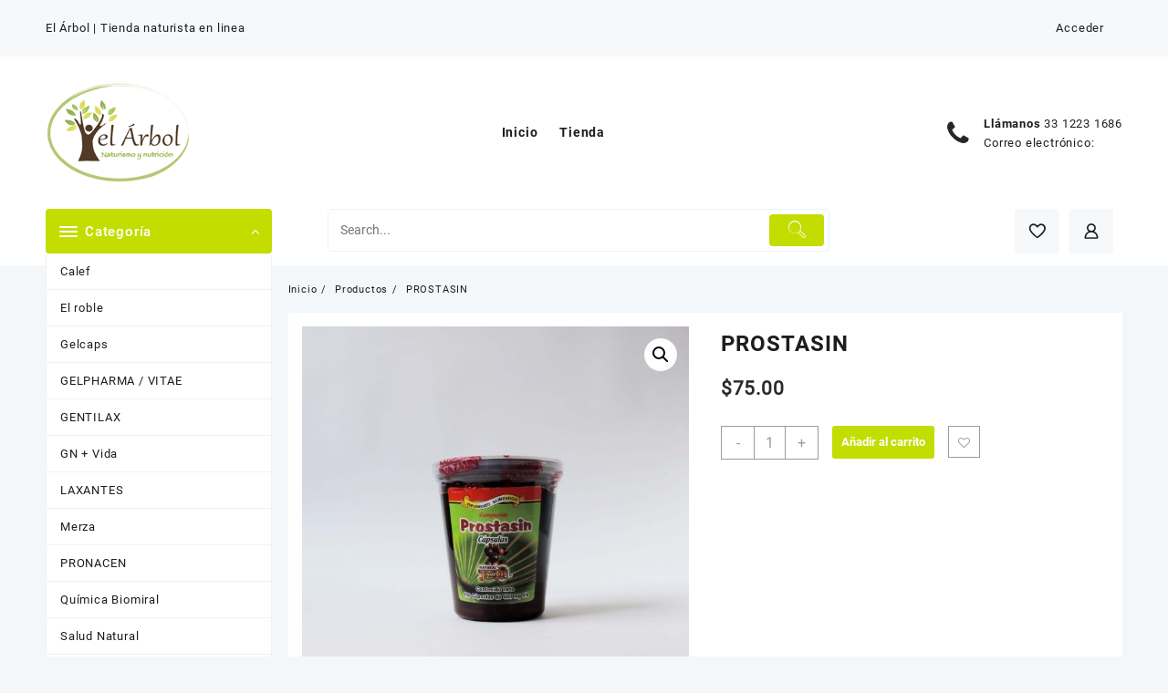

--- FILE ---
content_type: text/html; charset=UTF-8
request_url: https://www.elarbolnaturismo.com/producto/prostasin/
body_size: 118494
content:
<!DOCTYPE html>
<html lang="es-MX">
<head>
	<meta charset="UTF-8">
	<meta name="viewport" content="width=device-width, initial-scale=1">
	<meta name="theme-color" content="#fff" />
	<link rel="profile" href="https://gmpg.org/xfn/11">
						<script>document.documentElement.className = document.documentElement.className + ' yes-js js_active js'</script>
				<title>PROSTASIN &#8211; El Árbol Tienda Naturista</title>
<meta name='robots' content='max-image-preview:large' />
<link rel='dns-prefetch' href='//s.w.org' />
<link rel="alternate" type="application/rss+xml" title="El Árbol Tienda Naturista &raquo; Feed" href="https://www.elarbolnaturismo.com/feed/" />
<link rel="alternate" type="application/rss+xml" title="El Árbol Tienda Naturista &raquo; RSS de los comentarios" href="https://www.elarbolnaturismo.com/comments/feed/" />
<script type="text/javascript">
window._wpemojiSettings = {"baseUrl":"https:\/\/s.w.org\/images\/core\/emoji\/14.0.0\/72x72\/","ext":".png","svgUrl":"https:\/\/s.w.org\/images\/core\/emoji\/14.0.0\/svg\/","svgExt":".svg","source":{"concatemoji":"https:\/\/www.elarbolnaturismo.com\/wp-includes\/js\/wp-emoji-release.min.js?ver=6.0.11"}};
/*! This file is auto-generated */
!function(e,a,t){var n,r,o,i=a.createElement("canvas"),p=i.getContext&&i.getContext("2d");function s(e,t){var a=String.fromCharCode,e=(p.clearRect(0,0,i.width,i.height),p.fillText(a.apply(this,e),0,0),i.toDataURL());return p.clearRect(0,0,i.width,i.height),p.fillText(a.apply(this,t),0,0),e===i.toDataURL()}function c(e){var t=a.createElement("script");t.src=e,t.defer=t.type="text/javascript",a.getElementsByTagName("head")[0].appendChild(t)}for(o=Array("flag","emoji"),t.supports={everything:!0,everythingExceptFlag:!0},r=0;r<o.length;r++)t.supports[o[r]]=function(e){if(!p||!p.fillText)return!1;switch(p.textBaseline="top",p.font="600 32px Arial",e){case"flag":return s([127987,65039,8205,9895,65039],[127987,65039,8203,9895,65039])?!1:!s([55356,56826,55356,56819],[55356,56826,8203,55356,56819])&&!s([55356,57332,56128,56423,56128,56418,56128,56421,56128,56430,56128,56423,56128,56447],[55356,57332,8203,56128,56423,8203,56128,56418,8203,56128,56421,8203,56128,56430,8203,56128,56423,8203,56128,56447]);case"emoji":return!s([129777,127995,8205,129778,127999],[129777,127995,8203,129778,127999])}return!1}(o[r]),t.supports.everything=t.supports.everything&&t.supports[o[r]],"flag"!==o[r]&&(t.supports.everythingExceptFlag=t.supports.everythingExceptFlag&&t.supports[o[r]]);t.supports.everythingExceptFlag=t.supports.everythingExceptFlag&&!t.supports.flag,t.DOMReady=!1,t.readyCallback=function(){t.DOMReady=!0},t.supports.everything||(n=function(){t.readyCallback()},a.addEventListener?(a.addEventListener("DOMContentLoaded",n,!1),e.addEventListener("load",n,!1)):(e.attachEvent("onload",n),a.attachEvent("onreadystatechange",function(){"complete"===a.readyState&&t.readyCallback()})),(e=t.source||{}).concatemoji?c(e.concatemoji):e.wpemoji&&e.twemoji&&(c(e.twemoji),c(e.wpemoji)))}(window,document,window._wpemojiSettings);
</script>
<style type="text/css">
img.wp-smiley,
img.emoji {
	display: inline !important;
	border: none !important;
	box-shadow: none !important;
	height: 1em !important;
	width: 1em !important;
	margin: 0 0.07em !important;
	vertical-align: -0.1em !important;
	background: none !important;
	padding: 0 !important;
}
</style>
	<link rel='stylesheet' id='wp-block-library-css'  href='https://www.elarbolnaturismo.com/wp-includes/css/dist/block-library/style.min.css?ver=6.0.11' type='text/css' media='all' />
<style id='wp-block-library-theme-inline-css' type='text/css'>
.wp-block-audio figcaption{color:#555;font-size:13px;text-align:center}.is-dark-theme .wp-block-audio figcaption{color:hsla(0,0%,100%,.65)}.wp-block-code{border:1px solid #ccc;border-radius:4px;font-family:Menlo,Consolas,monaco,monospace;padding:.8em 1em}.wp-block-embed figcaption{color:#555;font-size:13px;text-align:center}.is-dark-theme .wp-block-embed figcaption{color:hsla(0,0%,100%,.65)}.blocks-gallery-caption{color:#555;font-size:13px;text-align:center}.is-dark-theme .blocks-gallery-caption{color:hsla(0,0%,100%,.65)}.wp-block-image figcaption{color:#555;font-size:13px;text-align:center}.is-dark-theme .wp-block-image figcaption{color:hsla(0,0%,100%,.65)}.wp-block-pullquote{border-top:4px solid;border-bottom:4px solid;margin-bottom:1.75em;color:currentColor}.wp-block-pullquote__citation,.wp-block-pullquote cite,.wp-block-pullquote footer{color:currentColor;text-transform:uppercase;font-size:.8125em;font-style:normal}.wp-block-quote{border-left:.25em solid;margin:0 0 1.75em;padding-left:1em}.wp-block-quote cite,.wp-block-quote footer{color:currentColor;font-size:.8125em;position:relative;font-style:normal}.wp-block-quote.has-text-align-right{border-left:none;border-right:.25em solid;padding-left:0;padding-right:1em}.wp-block-quote.has-text-align-center{border:none;padding-left:0}.wp-block-quote.is-large,.wp-block-quote.is-style-large,.wp-block-quote.is-style-plain{border:none}.wp-block-search .wp-block-search__label{font-weight:700}:where(.wp-block-group.has-background){padding:1.25em 2.375em}.wp-block-separator.has-css-opacity{opacity:.4}.wp-block-separator{border:none;border-bottom:2px solid;margin-left:auto;margin-right:auto}.wp-block-separator.has-alpha-channel-opacity{opacity:1}.wp-block-separator:not(.is-style-wide):not(.is-style-dots){width:100px}.wp-block-separator.has-background:not(.is-style-dots){border-bottom:none;height:1px}.wp-block-separator.has-background:not(.is-style-wide):not(.is-style-dots){height:2px}.wp-block-table thead{border-bottom:3px solid}.wp-block-table tfoot{border-top:3px solid}.wp-block-table td,.wp-block-table th{padding:.5em;border:1px solid;word-break:normal}.wp-block-table figcaption{color:#555;font-size:13px;text-align:center}.is-dark-theme .wp-block-table figcaption{color:hsla(0,0%,100%,.65)}.wp-block-video figcaption{color:#555;font-size:13px;text-align:center}.is-dark-theme .wp-block-video figcaption{color:hsla(0,0%,100%,.65)}.wp-block-template-part.has-background{padding:1.25em 2.375em;margin-top:0;margin-bottom:0}
</style>
<link rel='stylesheet' id='wc-blocks-vendors-style-css'  href='https://www.elarbolnaturismo.com/wp-content/plugins/woocommerce/packages/woocommerce-blocks/build/wc-blocks-vendors-style.css?ver=8.3.3' type='text/css' media='all' />
<link rel='stylesheet' id='wc-blocks-style-css'  href='https://www.elarbolnaturismo.com/wp-content/plugins/woocommerce/packages/woocommerce-blocks/build/wc-blocks-style.css?ver=8.3.3' type='text/css' media='all' />
<link rel='stylesheet' id='jquery-selectBox-css'  href='https://www.elarbolnaturismo.com/wp-content/plugins/yith-woocommerce-wishlist/assets/css/jquery.selectBox.css?ver=1.2.0' type='text/css' media='all' />
<link rel='stylesheet' id='yith-wcwl-font-awesome-css'  href='https://www.elarbolnaturismo.com/wp-content/plugins/yith-woocommerce-wishlist/assets/css/font-awesome.css?ver=4.7.0' type='text/css' media='all' />
<link rel='stylesheet' id='woocommerce_prettyPhoto_css-css'  href='//www.elarbolnaturismo.com/wp-content/plugins/woocommerce/assets/css/prettyPhoto.css?ver=3.1.6' type='text/css' media='all' />
<link rel='stylesheet' id='yith-wcwl-main-css'  href='https://www.elarbolnaturismo.com/wp-content/plugins/yith-woocommerce-wishlist/assets/css/style.css?ver=3.14.0' type='text/css' media='all' />
<style id='yith-wcwl-main-inline-css' type='text/css'>
.yith-wcwl-share li a{color: #FFFFFF;}.yith-wcwl-share li a:hover{color: #FFFFFF;}.yith-wcwl-share a.facebook{background: #39599E; background-color: #39599E;}.yith-wcwl-share a.facebook:hover{background: #39599E; background-color: #39599E;}.yith-wcwl-share a.twitter{background: #45AFE2; background-color: #45AFE2;}.yith-wcwl-share a.twitter:hover{background: #39599E; background-color: #39599E;}.yith-wcwl-share a.pinterest{background: #AB2E31; background-color: #AB2E31;}.yith-wcwl-share a.pinterest:hover{background: #39599E; background-color: #39599E;}.yith-wcwl-share a.email{background: #FBB102; background-color: #FBB102;}.yith-wcwl-share a.email:hover{background: #39599E; background-color: #39599E;}.yith-wcwl-share a.whatsapp{background: #00A901; background-color: #00A901;}.yith-wcwl-share a.whatsapp:hover{background: #39599E; background-color: #39599E;}
</style>
<style id='global-styles-inline-css' type='text/css'>
body{--wp--preset--color--black: #000000;--wp--preset--color--cyan-bluish-gray: #abb8c3;--wp--preset--color--white: #ffffff;--wp--preset--color--pale-pink: #f78da7;--wp--preset--color--vivid-red: #cf2e2e;--wp--preset--color--luminous-vivid-orange: #ff6900;--wp--preset--color--luminous-vivid-amber: #fcb900;--wp--preset--color--light-green-cyan: #7bdcb5;--wp--preset--color--vivid-green-cyan: #00d084;--wp--preset--color--pale-cyan-blue: #8ed1fc;--wp--preset--color--vivid-cyan-blue: #0693e3;--wp--preset--color--vivid-purple: #9b51e0;--wp--preset--gradient--vivid-cyan-blue-to-vivid-purple: linear-gradient(135deg,rgba(6,147,227,1) 0%,rgb(155,81,224) 100%);--wp--preset--gradient--light-green-cyan-to-vivid-green-cyan: linear-gradient(135deg,rgb(122,220,180) 0%,rgb(0,208,130) 100%);--wp--preset--gradient--luminous-vivid-amber-to-luminous-vivid-orange: linear-gradient(135deg,rgba(252,185,0,1) 0%,rgba(255,105,0,1) 100%);--wp--preset--gradient--luminous-vivid-orange-to-vivid-red: linear-gradient(135deg,rgba(255,105,0,1) 0%,rgb(207,46,46) 100%);--wp--preset--gradient--very-light-gray-to-cyan-bluish-gray: linear-gradient(135deg,rgb(238,238,238) 0%,rgb(169,184,195) 100%);--wp--preset--gradient--cool-to-warm-spectrum: linear-gradient(135deg,rgb(74,234,220) 0%,rgb(151,120,209) 20%,rgb(207,42,186) 40%,rgb(238,44,130) 60%,rgb(251,105,98) 80%,rgb(254,248,76) 100%);--wp--preset--gradient--blush-light-purple: linear-gradient(135deg,rgb(255,206,236) 0%,rgb(152,150,240) 100%);--wp--preset--gradient--blush-bordeaux: linear-gradient(135deg,rgb(254,205,165) 0%,rgb(254,45,45) 50%,rgb(107,0,62) 100%);--wp--preset--gradient--luminous-dusk: linear-gradient(135deg,rgb(255,203,112) 0%,rgb(199,81,192) 50%,rgb(65,88,208) 100%);--wp--preset--gradient--pale-ocean: linear-gradient(135deg,rgb(255,245,203) 0%,rgb(182,227,212) 50%,rgb(51,167,181) 100%);--wp--preset--gradient--electric-grass: linear-gradient(135deg,rgb(202,248,128) 0%,rgb(113,206,126) 100%);--wp--preset--gradient--midnight: linear-gradient(135deg,rgb(2,3,129) 0%,rgb(40,116,252) 100%);--wp--preset--duotone--dark-grayscale: url('#wp-duotone-dark-grayscale');--wp--preset--duotone--grayscale: url('#wp-duotone-grayscale');--wp--preset--duotone--purple-yellow: url('#wp-duotone-purple-yellow');--wp--preset--duotone--blue-red: url('#wp-duotone-blue-red');--wp--preset--duotone--midnight: url('#wp-duotone-midnight');--wp--preset--duotone--magenta-yellow: url('#wp-duotone-magenta-yellow');--wp--preset--duotone--purple-green: url('#wp-duotone-purple-green');--wp--preset--duotone--blue-orange: url('#wp-duotone-blue-orange');--wp--preset--font-size--small: 13px;--wp--preset--font-size--medium: 20px;--wp--preset--font-size--large: 36px;--wp--preset--font-size--x-large: 42px;}.has-black-color{color: var(--wp--preset--color--black) !important;}.has-cyan-bluish-gray-color{color: var(--wp--preset--color--cyan-bluish-gray) !important;}.has-white-color{color: var(--wp--preset--color--white) !important;}.has-pale-pink-color{color: var(--wp--preset--color--pale-pink) !important;}.has-vivid-red-color{color: var(--wp--preset--color--vivid-red) !important;}.has-luminous-vivid-orange-color{color: var(--wp--preset--color--luminous-vivid-orange) !important;}.has-luminous-vivid-amber-color{color: var(--wp--preset--color--luminous-vivid-amber) !important;}.has-light-green-cyan-color{color: var(--wp--preset--color--light-green-cyan) !important;}.has-vivid-green-cyan-color{color: var(--wp--preset--color--vivid-green-cyan) !important;}.has-pale-cyan-blue-color{color: var(--wp--preset--color--pale-cyan-blue) !important;}.has-vivid-cyan-blue-color{color: var(--wp--preset--color--vivid-cyan-blue) !important;}.has-vivid-purple-color{color: var(--wp--preset--color--vivid-purple) !important;}.has-black-background-color{background-color: var(--wp--preset--color--black) !important;}.has-cyan-bluish-gray-background-color{background-color: var(--wp--preset--color--cyan-bluish-gray) !important;}.has-white-background-color{background-color: var(--wp--preset--color--white) !important;}.has-pale-pink-background-color{background-color: var(--wp--preset--color--pale-pink) !important;}.has-vivid-red-background-color{background-color: var(--wp--preset--color--vivid-red) !important;}.has-luminous-vivid-orange-background-color{background-color: var(--wp--preset--color--luminous-vivid-orange) !important;}.has-luminous-vivid-amber-background-color{background-color: var(--wp--preset--color--luminous-vivid-amber) !important;}.has-light-green-cyan-background-color{background-color: var(--wp--preset--color--light-green-cyan) !important;}.has-vivid-green-cyan-background-color{background-color: var(--wp--preset--color--vivid-green-cyan) !important;}.has-pale-cyan-blue-background-color{background-color: var(--wp--preset--color--pale-cyan-blue) !important;}.has-vivid-cyan-blue-background-color{background-color: var(--wp--preset--color--vivid-cyan-blue) !important;}.has-vivid-purple-background-color{background-color: var(--wp--preset--color--vivid-purple) !important;}.has-black-border-color{border-color: var(--wp--preset--color--black) !important;}.has-cyan-bluish-gray-border-color{border-color: var(--wp--preset--color--cyan-bluish-gray) !important;}.has-white-border-color{border-color: var(--wp--preset--color--white) !important;}.has-pale-pink-border-color{border-color: var(--wp--preset--color--pale-pink) !important;}.has-vivid-red-border-color{border-color: var(--wp--preset--color--vivid-red) !important;}.has-luminous-vivid-orange-border-color{border-color: var(--wp--preset--color--luminous-vivid-orange) !important;}.has-luminous-vivid-amber-border-color{border-color: var(--wp--preset--color--luminous-vivid-amber) !important;}.has-light-green-cyan-border-color{border-color: var(--wp--preset--color--light-green-cyan) !important;}.has-vivid-green-cyan-border-color{border-color: var(--wp--preset--color--vivid-green-cyan) !important;}.has-pale-cyan-blue-border-color{border-color: var(--wp--preset--color--pale-cyan-blue) !important;}.has-vivid-cyan-blue-border-color{border-color: var(--wp--preset--color--vivid-cyan-blue) !important;}.has-vivid-purple-border-color{border-color: var(--wp--preset--color--vivid-purple) !important;}.has-vivid-cyan-blue-to-vivid-purple-gradient-background{background: var(--wp--preset--gradient--vivid-cyan-blue-to-vivid-purple) !important;}.has-light-green-cyan-to-vivid-green-cyan-gradient-background{background: var(--wp--preset--gradient--light-green-cyan-to-vivid-green-cyan) !important;}.has-luminous-vivid-amber-to-luminous-vivid-orange-gradient-background{background: var(--wp--preset--gradient--luminous-vivid-amber-to-luminous-vivid-orange) !important;}.has-luminous-vivid-orange-to-vivid-red-gradient-background{background: var(--wp--preset--gradient--luminous-vivid-orange-to-vivid-red) !important;}.has-very-light-gray-to-cyan-bluish-gray-gradient-background{background: var(--wp--preset--gradient--very-light-gray-to-cyan-bluish-gray) !important;}.has-cool-to-warm-spectrum-gradient-background{background: var(--wp--preset--gradient--cool-to-warm-spectrum) !important;}.has-blush-light-purple-gradient-background{background: var(--wp--preset--gradient--blush-light-purple) !important;}.has-blush-bordeaux-gradient-background{background: var(--wp--preset--gradient--blush-bordeaux) !important;}.has-luminous-dusk-gradient-background{background: var(--wp--preset--gradient--luminous-dusk) !important;}.has-pale-ocean-gradient-background{background: var(--wp--preset--gradient--pale-ocean) !important;}.has-electric-grass-gradient-background{background: var(--wp--preset--gradient--electric-grass) !important;}.has-midnight-gradient-background{background: var(--wp--preset--gradient--midnight) !important;}.has-small-font-size{font-size: var(--wp--preset--font-size--small) !important;}.has-medium-font-size{font-size: var(--wp--preset--font-size--medium) !important;}.has-large-font-size{font-size: var(--wp--preset--font-size--large) !important;}.has-x-large-font-size{font-size: var(--wp--preset--font-size--x-large) !important;}
</style>
<link rel='stylesheet' id='ey-css-public-css'  href='https://www.elarbolnaturismo.com/wp-content/plugins/enviaya-for-woocommerce/public/css/enviaya.css?ver=6.0.11' type='text/css' media='all' />
<link rel='stylesheet' id='photoswipe-css'  href='https://www.elarbolnaturismo.com/wp-content/plugins/woocommerce/assets/css/photoswipe/photoswipe.min.css?ver=6.9.4' type='text/css' media='all' />
<link rel='stylesheet' id='photoswipe-default-skin-css'  href='https://www.elarbolnaturismo.com/wp-content/plugins/woocommerce/assets/css/photoswipe/default-skin/default-skin.min.css?ver=6.9.4' type='text/css' media='all' />
<link rel='stylesheet' id='woocommerce-layout-css'  href='https://www.elarbolnaturismo.com/wp-content/plugins/woocommerce/assets/css/woocommerce-layout.css?ver=6.9.4' type='text/css' media='all' />
<link rel='stylesheet' id='woocommerce-smallscreen-css'  href='https://www.elarbolnaturismo.com/wp-content/plugins/woocommerce/assets/css/woocommerce-smallscreen.css?ver=6.9.4' type='text/css' media='only screen and (max-width: 768px)' />
<link rel='stylesheet' id='woocommerce-general-css'  href='https://www.elarbolnaturismo.com/wp-content/plugins/woocommerce/assets/css/woocommerce.css?ver=6.9.4' type='text/css' media='all' />
<style id='woocommerce-inline-inline-css' type='text/css'>
.woocommerce form .form-row .required { visibility: visible; }
</style>
<link rel='stylesheet' id='wppb-front-css'  href='https://www.elarbolnaturismo.com/wp-content/plugins/wp-popup-builder/css/fstyle.css?ver=6.0.11' type='text/css' media='all' />
<link rel='stylesheet' id='dashicons-css'  href='https://www.elarbolnaturismo.com/wp-includes/css/dashicons.min.css?ver=6.0.11' type='text/css' media='all' />
<style id='dashicons-inline-css' type='text/css'>
[data-font="Dashicons"]:before {font-family: 'Dashicons' !important;content: attr(data-icon) !important;speak: none !important;font-weight: normal !important;font-variant: normal !important;text-transform: none !important;line-height: 1 !important;font-style: normal !important;-webkit-font-smoothing: antialiased !important;-moz-osx-font-smoothing: grayscale !important;}
</style>
<link rel='stylesheet' id='font-awesome-css'  href='https://www.elarbolnaturismo.com/wp-content/themes/open-shop//third-party/fonts/font-awesome/css/font-awesome.css?ver=1.4.3' type='text/css' media='all' />
<style id='font-awesome-inline-css' type='text/css'>
[data-font="FontAwesome"]:before {font-family: 'FontAwesome' !important;content: attr(data-icon) !important;speak: none !important;font-weight: normal !important;font-variant: normal !important;text-transform: none !important;line-height: 1 !important;font-style: normal !important;-webkit-font-smoothing: antialiased !important;-moz-osx-font-smoothing: grayscale !important;}
</style>
<link rel='stylesheet' id='th-icon-css'  href='https://www.elarbolnaturismo.com/wp-content/themes/open-shop//third-party/fonts/th-icon/style.css?ver=1.4.3' type='text/css' media='all' />
<link rel='stylesheet' id='animate-css'  href='https://www.elarbolnaturismo.com/wp-content/themes/open-shop//css/animate.css?ver=1.4.3' type='text/css' media='all' />
<link rel='stylesheet' id='open-shop-menu-css'  href='https://www.elarbolnaturismo.com/wp-content/themes/open-shop//css/open-shop-menu.css?ver=1.4.3' type='text/css' media='all' />
<link rel='stylesheet' id='open-shop-main-style-css'  href='https://www.elarbolnaturismo.com/wp-content/themes/open-shop/css/style.css?ver=1.4.3' type='text/css' media='all' />
<link rel='stylesheet' id='open-shop-style-css'  href='https://www.elarbolnaturismo.com/wp-content/themes/open-shop/style.css?ver=1.4.3' type='text/css' media='all' />
<style id='open-shop-style-inline-css' type='text/css'>
@media (min-width: 769px){.thunk-logo img,.sticky-header .logo-content img{
    max-width: 181px;
  }}@media (max-width: 768px){.thunk-logo img,.sticky-header .logo-content img{
    max-width: 178px;
  }}@media (max-width: 550px){.thunk-logo img,.sticky-header .logo-content img{
    max-width: 130px;
  }}.top-header{border-bottom-color:#fff}@media (min-width: 769px){.top-header .top-header-bar{
    line-height: 38px;
  }}@media (max-width: 768px){.top-header .top-header-bar{
    line-height: 35px;
  }}@media (max-width: 550px){.top-header .top-header-bar{
    line-height: 35px;
  }}.top-footer{border-bottom-color:#efefef}@media (min-width: 769px){.top-footer .top-footer-bar{
    line-height: 61px;
  }}@media (max-width: 768px){.top-footer .top-footer-bar{
    line-height: 30px;
  }}@media (max-width: 550px){.top-footer .top-footer-bar{
    line-height: 30px;
  }}@media (min-width: 769px){.top-footer{
    border-bottom-width: 1px;
  }}@media (max-width: 768px){.top-footer{
    border-bottom-width: 1px;
  }}@media (max-width: 550px){.top-footer{
    border-bottom-width: 1px;
  }}.below-footer{border-top-color:#fff}a:hover, .open-shop-menu li a:hover, .open-shop-menu .current-menu-item a,.woocommerce .thunk-woo-product-list .price,.thunk-product-hover .th-button.add_to_cart_button, .woocommerce ul.products .thunk-product-hover .add_to_cart_button, .woocommerce .thunk-product-hover a.th-butto, .woocommerce ul.products li.product .product_type_variable, .woocommerce ul.products li.product a.button.product_type_grouped,.thunk-compare .compare-button a:hover, .thunk-product-hover .th-button.add_to_cart_button:hover, .woocommerce ul.products .thunk-product-hover .add_to_cart_button :hover, .woocommerce .thunk-product-hover a.th-button:hover,.thunk-product .yith-wcwl-wishlistexistsbrowse.show:before, .thunk-product .yith-wcwl-wishlistaddedbrowse.show:before,.woocommerce ul.products li.product.thunk-woo-product-list .price,.summary .yith-wcwl-add-to-wishlist.show .add_to_wishlist::before, .summary .yith-wcwl-add-to-wishlist .yith-wcwl-wishlistaddedbrowse.show a::before, .summary .yith-wcwl-add-to-wishlist .yith-wcwl-wishlistexistsbrowse.show a::before,.woocommerce .entry-summary a.compare.button.added:before,.header-icon a:hover,.thunk-related-links .nav-links a:hover,.woocommerce .thunk-list-view ul.products li.product.thunk-woo-product-list .price,.woocommerce .woocommerce-error .button, .woocommerce .woocommerce-info .button, .woocommerce .woocommerce-message .button,article.thunk-post-article .thunk-readmore.button,.thunk-wishlist a:hover, .thunk-compare a:hover,.woocommerce .thunk-product-hover a.th-button,.woocommerce ul.cart_list li .woocommerce-Price-amount, .woocommerce ul.product_list_widget li .woocommerce-Price-amount,.open-shop-load-more button, 
.summary .yith-wcwl-add-to-wishlist .yith-wcwl-wishlistaddedbrowse a::before,
 .summary .yith-wcwl-add-to-wishlist .yith-wcwl-wishlistexistsbrowse a::before,.thunk-hglt-icon,.thunk-product .yith-wcwl-wishlistexistsbrowse:before, .thunk-product .yith-wcwl-wishlistaddedbrowse:before,.woocommerce a.button.product_type_simple,.woosw-btn:hover:before,.woosw-added:before,.wooscp-btn:hover:before,.woocommerce #reviews #comments .star-rating span ,.woocommerce p.stars a,.woocommerce .woocommerce-product-rating .star-rating,.woocommerce .star-rating span::before, .woocommerce .entry-summary a.th-product-compare-btn.btn_type:before{color:#c3dd00;} header #thaps-search-button,header #thaps-search-button:hover{background:#c3dd00;}.toggle-cat-wrap,#search-button,.thunk-icon .cart-icon, .single_add_to_cart_button.button.alt, .woocommerce #respond input#submit.alt, .woocommerce a.button.alt, .woocommerce button.button.alt, .woocommerce input.button.alt, .woocommerce #respond input#submit, .woocommerce button.button, .woocommerce input.button,.thunk-woo-product-list .thunk-quickview a,.cat-list a:after,.tagcloud a:hover, .thunk-tags-wrapper a:hover,.btn-main-header,.woocommerce div.product form.cart .button, .thunk-icon .cart-icon .taiowc-cart-item{background:#c3dd00}
  .open-cart p.buttons a:hover,
  .woocommerce #respond input#submit.alt:hover, .woocommerce a.button.alt:hover, .woocommerce button.button.alt:hover, .woocommerce input.button.alt:hover, .woocommerce #respond input#submit:hover, .woocommerce button.button:hover, .woocommerce input.button:hover,.thunk-slide .owl-nav button.owl-prev:hover, .thunk-slide .owl-nav button.owl-next:hover, .open-shop-slide-post .owl-nav button.owl-prev:hover, .open-shop-slide-post .owl-nav button.owl-next:hover,.thunk-list-grid-switcher a.selected, .thunk-list-grid-switcher a:hover,.woocommerce .woocommerce-error .button:hover, .woocommerce .woocommerce-info .button:hover, .woocommerce .woocommerce-message .button:hover,#searchform [type='submit']:hover,article.thunk-post-article .thunk-readmore.button:hover,.open-shop-load-more button:hover,.woocommerce nav.woocommerce-pagination ul li a:focus, .woocommerce nav.woocommerce-pagination ul li a:hover, .woocommerce nav.woocommerce-pagination ul li span.current{background-color:#c3dd00;} 
  .thunk-product-hover .th-button.add_to_cart_button, .woocommerce ul.products .thunk-product-hover .add_to_cart_button, .woocommerce .thunk-product-hover a.th-butto, .woocommerce ul.products li.product .product_type_variable, .woocommerce ul.products li.product a.button.product_type_grouped,.open-cart p.buttons a:hover,.thunk-slide .owl-nav button.owl-prev:hover, .thunk-slide .owl-nav button.owl-next:hover, .open-shop-slide-post .owl-nav button.owl-prev:hover, .open-shop-slide-post .owl-nav button.owl-next:hover,body .woocommerce-tabs .tabs li a::before,.thunk-list-grid-switcher a.selected, .thunk-list-grid-switcher a:hover,.woocommerce .woocommerce-error .button, .woocommerce .woocommerce-info .button, .woocommerce .woocommerce-message .button,#searchform [type='submit']:hover,article.thunk-post-article .thunk-readmore.button,.woocommerce .thunk-product-hover a.th-button,.open-shop-load-more button,.woocommerce a.button.product_type_simple{border-color:#c3dd00} .loader {
    border-right: 4px solid #c3dd00;
    border-bottom: 4px solid #c3dd00;
    border-left: 4px solid #c3dd00;}body,.woocommerce-error, .woocommerce-info, .woocommerce-message {color: }.site-title span a,.sprt-tel b,.widget.woocommerce .widget-title, .open-widget-content .widget-title, .widget-title,.thunk-title .title,.thunk-hglt-box h6,h2.thunk-post-title a, h1.thunk-post-title ,#reply-title,h4.author-header,.page-head h1,.woocommerce div.product .product_title, section.related.products h2, section.upsells.products h2, .woocommerce #reviews #comments h2,.woocommerce table.shop_table thead th, .cart-subtotal, .order-total,.cross-sells h2, .cart_totals h2,.woocommerce-billing-fields h3,.page-head h1 a{color: }a,#open-above-menu.open-shop-menu > li > a{color:} a:hover,#open-above-menu.open-shop-menu > li > a:hover,#open-above-menu.open-shop-menu li a:hover{color:}.open_shop_overlayloader{background-color:#fcfcfc}.openshop-site section.thunk-ribbon-section .content-wrap:before {
    content:'';
    position: absolute;
    top: 0;
    left: 0;
    width: 100%;
    height: 100%;
    background:#c3dd00;} .woocommerce .entry-summary .woosw-btn{
  display:none;
}
</style>
<link rel='stylesheet' id='open-quick-view-css'  href='https://www.elarbolnaturismo.com/wp-content/themes/open-shop/inc/woocommerce/quick-view/css/quick-view.css?ver=6.0.11' type='text/css' media='all' />
<link rel='stylesheet' id='owl.carousel-css-css'  href='https://www.elarbolnaturismo.com/wp-content/plugins/hunk-companion/almaira-shop/assets/css/owl.carousel.css?ver=1.0.0' type='text/css' media='all' />
<link rel='stylesheet' id='stripe_styles-css'  href='https://www.elarbolnaturismo.com/wp-content/plugins/woocommerce-gateway-stripe/assets/css/stripe-styles.css?ver=6.8.0' type='text/css' media='all' />
<link rel='stylesheet' id='th-advance-product-search-front-css'  href='https://www.elarbolnaturismo.com/wp-content/plugins/th-advance-product-search/assets/css/thaps-front-style.css?ver=1.1.5' type='text/css' media='all' />
<style id='th-advance-product-search-front-inline-css' type='text/css'>
.thaps-search-box{max-width:550px;}.thaps-from-wrap,input[type='text'].thaps-search-autocomplete,.thaps-box-open .thaps-icon-arrow{background-color:;} .thaps-from-wrap{background-color:;} input[type='text'].thaps-search-autocomplete, input[type='text'].thaps-search-autocomplete::-webkit-input-placeholder{color:;} .thaps-from-wrap,.thaps-autocomplete-suggestions{border-color:;}

 .thaps-box-open .thaps-icon-arrow{border-left-color:;border-top-color:;} 

 #thaps-search-button{background:; color:;} 

 #thaps-search-button:hover{background:; color:;}

 .submit-active #thaps-search-button .th-icon path{color:;} .thaps-suggestion-heading .thaps-title, .thaps-suggestion-heading .thaps-title strong{color:;} .thaps-title,.thaps-suggestion-taxonomy-product-cat .thaps-title, .thaps-suggestion-more .thaps-title strong{color:;} .thaps-sku, .thaps-desc, .thaps-price,.thaps-price del{color:;} .thaps-suggestion-heading{border-color:;} .thaps-autocomplete-selected,.thaps-suggestion-more:hover{background:;} .thaps-autocomplete-suggestions,.thaps-suggestion-more{background:;} .thaps-title strong{color:;} 
</style>
<link rel='stylesheet' id='lfb_f_css-css'  href='https://www.elarbolnaturismo.com/wp-content/plugins/lead-form-builder/css/f-style.css?ver=6.0.11' type='text/css' media='all' />
<script type='text/javascript' src='https://www.elarbolnaturismo.com/wp-includes/js/jquery/jquery.min.js?ver=3.6.0' id='jquery-core-js'></script>
<script type='text/javascript' src='https://www.elarbolnaturismo.com/wp-includes/js/jquery/jquery-migrate.min.js?ver=3.3.2' id='jquery-migrate-js'></script>
<script type='text/javascript' id='ey-ajax-js-extra'>
/* <![CDATA[ */
var EnviayaAjax = {"ajaxurl":"https:\/\/www.elarbolnaturismo.com\/wp-admin\/admin-ajax.php"};
/* ]]> */
</script>
<script type='text/javascript' src='https://www.elarbolnaturismo.com/wp-content/plugins/enviaya-for-woocommerce/public/js/ajax.js?ver=6.0.11' id='ey-ajax-js'></script>
<script type='text/javascript' src='https://www.elarbolnaturismo.com/wp-content/plugins/hunk-companion/gogolite/js/gogo-js/owl.carousel.js?ver=6.0.11' id='owl.carousel-js-js'></script>
<script type='text/javascript' src='https://www.elarbolnaturismo.com/wp-content/plugins/hunk-companion/open-shop/assets/js/jssor.slider.min.js?ver=6.0.11' id='jssor.slider-js-js'></script>
<script type='text/javascript' id='woocommerce-tokenization-form-js-extra'>
/* <![CDATA[ */
var wc_tokenization_form_params = {"is_registration_required":"1","is_logged_in":""};
/* ]]> */
</script>
<script type='text/javascript' src='https://www.elarbolnaturismo.com/wp-content/plugins/woocommerce/assets/js/frontend/tokenization-form.min.js?ver=6.9.4' id='woocommerce-tokenization-form-js'></script>
<script type='text/javascript' id='th-advance-product-search-front-js-extra'>
/* <![CDATA[ */
var th_advance_product_search_options = {"ajaxUrl":"https:\/\/www.elarbolnaturismo.com\/wp-admin\/admin-ajax.php","thaps_nonce":"a4e8bb3d3d","thaps_length":"1","thaps_ga_event":"1","thaps_ga_site_search_module":""};
/* ]]> */
</script>
<script type='text/javascript' src='https://www.elarbolnaturismo.com/wp-content/plugins/th-advance-product-search/assets/js/thaps-search.js?ver=1' id='th-advance-product-search-front-js'></script>
<link rel="https://api.w.org/" href="https://www.elarbolnaturismo.com/wp-json/" /><link rel="alternate" type="application/json" href="https://www.elarbolnaturismo.com/wp-json/wp/v2/product/1245" /><link rel="EditURI" type="application/rsd+xml" title="RSD" href="https://www.elarbolnaturismo.com/xmlrpc.php?rsd" />
<link rel="wlwmanifest" type="application/wlwmanifest+xml" href="https://www.elarbolnaturismo.com/wp-includes/wlwmanifest.xml" /> 
<meta name="generator" content="WordPress 6.0.11" />
<meta name="generator" content="WooCommerce 6.9.4" />
<link rel="canonical" href="https://www.elarbolnaturismo.com/producto/prostasin/" />
<link rel='shortlink' href='https://www.elarbolnaturismo.com/?p=1245' />
<link rel="alternate" type="application/json+oembed" href="https://www.elarbolnaturismo.com/wp-json/oembed/1.0/embed?url=https%3A%2F%2Fwww.elarbolnaturismo.com%2Fproducto%2Fprostasin%2F" />
<link rel="alternate" type="text/xml+oembed" href="https://www.elarbolnaturismo.com/wp-json/oembed/1.0/embed?url=https%3A%2F%2Fwww.elarbolnaturismo.com%2Fproducto%2Fprostasin%2F&#038;format=xml" />
	<noscript><style>.woocommerce-product-gallery{ opacity: 1 !important; }</style></noscript>
	<style type="text/css">.recentcomments a{display:inline !important;padding:0 !important;margin:0 !important;}</style><style type="text/css" id="custom-background-css">
body.custom-background { background-color: #f4f7f9; }
</style>
	<link rel="icon" href="https://www.elarbolnaturismo.com/wp-content/uploads/2020/06/cropped-ico-32x32.png" sizes="32x32" />
<link rel="icon" href="https://www.elarbolnaturismo.com/wp-content/uploads/2020/06/cropped-ico-192x192.png" sizes="192x192" />
<link rel="apple-touch-icon" href="https://www.elarbolnaturismo.com/wp-content/uploads/2020/06/cropped-ico-180x180.png" />
<meta name="msapplication-TileImage" content="https://www.elarbolnaturismo.com/wp-content/uploads/2020/06/cropped-ico-270x270.png" />
</head>
<body data-rsssl=1 class="product-template-default single single-product postid-1245 custom-background wp-custom-logo wp-embed-responsive theme-open-shop woocommerce woocommerce-page woocommerce-no-js th-advance-product-search open-shop-dark open-shop-wishlist-activate">
<svg xmlns="http://www.w3.org/2000/svg" viewBox="0 0 0 0" width="0" height="0" focusable="false" role="none" style="visibility: hidden; position: absolute; left: -9999px; overflow: hidden;" ><defs><filter id="wp-duotone-dark-grayscale"><feColorMatrix color-interpolation-filters="sRGB" type="matrix" values=" .299 .587 .114 0 0 .299 .587 .114 0 0 .299 .587 .114 0 0 .299 .587 .114 0 0 " /><feComponentTransfer color-interpolation-filters="sRGB" ><feFuncR type="table" tableValues="0 0.49803921568627" /><feFuncG type="table" tableValues="0 0.49803921568627" /><feFuncB type="table" tableValues="0 0.49803921568627" /><feFuncA type="table" tableValues="1 1" /></feComponentTransfer><feComposite in2="SourceGraphic" operator="in" /></filter></defs></svg><svg xmlns="http://www.w3.org/2000/svg" viewBox="0 0 0 0" width="0" height="0" focusable="false" role="none" style="visibility: hidden; position: absolute; left: -9999px; overflow: hidden;" ><defs><filter id="wp-duotone-grayscale"><feColorMatrix color-interpolation-filters="sRGB" type="matrix" values=" .299 .587 .114 0 0 .299 .587 .114 0 0 .299 .587 .114 0 0 .299 .587 .114 0 0 " /><feComponentTransfer color-interpolation-filters="sRGB" ><feFuncR type="table" tableValues="0 1" /><feFuncG type="table" tableValues="0 1" /><feFuncB type="table" tableValues="0 1" /><feFuncA type="table" tableValues="1 1" /></feComponentTransfer><feComposite in2="SourceGraphic" operator="in" /></filter></defs></svg><svg xmlns="http://www.w3.org/2000/svg" viewBox="0 0 0 0" width="0" height="0" focusable="false" role="none" style="visibility: hidden; position: absolute; left: -9999px; overflow: hidden;" ><defs><filter id="wp-duotone-purple-yellow"><feColorMatrix color-interpolation-filters="sRGB" type="matrix" values=" .299 .587 .114 0 0 .299 .587 .114 0 0 .299 .587 .114 0 0 .299 .587 .114 0 0 " /><feComponentTransfer color-interpolation-filters="sRGB" ><feFuncR type="table" tableValues="0.54901960784314 0.98823529411765" /><feFuncG type="table" tableValues="0 1" /><feFuncB type="table" tableValues="0.71764705882353 0.25490196078431" /><feFuncA type="table" tableValues="1 1" /></feComponentTransfer><feComposite in2="SourceGraphic" operator="in" /></filter></defs></svg><svg xmlns="http://www.w3.org/2000/svg" viewBox="0 0 0 0" width="0" height="0" focusable="false" role="none" style="visibility: hidden; position: absolute; left: -9999px; overflow: hidden;" ><defs><filter id="wp-duotone-blue-red"><feColorMatrix color-interpolation-filters="sRGB" type="matrix" values=" .299 .587 .114 0 0 .299 .587 .114 0 0 .299 .587 .114 0 0 .299 .587 .114 0 0 " /><feComponentTransfer color-interpolation-filters="sRGB" ><feFuncR type="table" tableValues="0 1" /><feFuncG type="table" tableValues="0 0.27843137254902" /><feFuncB type="table" tableValues="0.5921568627451 0.27843137254902" /><feFuncA type="table" tableValues="1 1" /></feComponentTransfer><feComposite in2="SourceGraphic" operator="in" /></filter></defs></svg><svg xmlns="http://www.w3.org/2000/svg" viewBox="0 0 0 0" width="0" height="0" focusable="false" role="none" style="visibility: hidden; position: absolute; left: -9999px; overflow: hidden;" ><defs><filter id="wp-duotone-midnight"><feColorMatrix color-interpolation-filters="sRGB" type="matrix" values=" .299 .587 .114 0 0 .299 .587 .114 0 0 .299 .587 .114 0 0 .299 .587 .114 0 0 " /><feComponentTransfer color-interpolation-filters="sRGB" ><feFuncR type="table" tableValues="0 0" /><feFuncG type="table" tableValues="0 0.64705882352941" /><feFuncB type="table" tableValues="0 1" /><feFuncA type="table" tableValues="1 1" /></feComponentTransfer><feComposite in2="SourceGraphic" operator="in" /></filter></defs></svg><svg xmlns="http://www.w3.org/2000/svg" viewBox="0 0 0 0" width="0" height="0" focusable="false" role="none" style="visibility: hidden; position: absolute; left: -9999px; overflow: hidden;" ><defs><filter id="wp-duotone-magenta-yellow"><feColorMatrix color-interpolation-filters="sRGB" type="matrix" values=" .299 .587 .114 0 0 .299 .587 .114 0 0 .299 .587 .114 0 0 .299 .587 .114 0 0 " /><feComponentTransfer color-interpolation-filters="sRGB" ><feFuncR type="table" tableValues="0.78039215686275 1" /><feFuncG type="table" tableValues="0 0.94901960784314" /><feFuncB type="table" tableValues="0.35294117647059 0.47058823529412" /><feFuncA type="table" tableValues="1 1" /></feComponentTransfer><feComposite in2="SourceGraphic" operator="in" /></filter></defs></svg><svg xmlns="http://www.w3.org/2000/svg" viewBox="0 0 0 0" width="0" height="0" focusable="false" role="none" style="visibility: hidden; position: absolute; left: -9999px; overflow: hidden;" ><defs><filter id="wp-duotone-purple-green"><feColorMatrix color-interpolation-filters="sRGB" type="matrix" values=" .299 .587 .114 0 0 .299 .587 .114 0 0 .299 .587 .114 0 0 .299 .587 .114 0 0 " /><feComponentTransfer color-interpolation-filters="sRGB" ><feFuncR type="table" tableValues="0.65098039215686 0.40392156862745" /><feFuncG type="table" tableValues="0 1" /><feFuncB type="table" tableValues="0.44705882352941 0.4" /><feFuncA type="table" tableValues="1 1" /></feComponentTransfer><feComposite in2="SourceGraphic" operator="in" /></filter></defs></svg><svg xmlns="http://www.w3.org/2000/svg" viewBox="0 0 0 0" width="0" height="0" focusable="false" role="none" style="visibility: hidden; position: absolute; left: -9999px; overflow: hidden;" ><defs><filter id="wp-duotone-blue-orange"><feColorMatrix color-interpolation-filters="sRGB" type="matrix" values=" .299 .587 .114 0 0 .299 .587 .114 0 0 .299 .587 .114 0 0 .299 .587 .114 0 0 " /><feComponentTransfer color-interpolation-filters="sRGB" ><feFuncR type="table" tableValues="0.098039215686275 1" /><feFuncG type="table" tableValues="0 0.66274509803922" /><feFuncB type="table" tableValues="0.84705882352941 0.41960784313725" /><feFuncA type="table" tableValues="1 1" /></feComponentTransfer><feComposite in2="SourceGraphic" operator="in" /></filter></defs></svg>	
    <div class="open_shop_overlayloader">
    <div class="open-shop-pre-loader"><img src="https://www.elarbolnaturismo.com/wp-content/uploads/2020/06/logo-300x209-1.png"></div>
    </div> 
   <div id="page" class="openshop-site  ">
	<header>
		<a class="skip-link screen-reader-text" href="#content">Saltar al contenido</a>
		<div class="sticky-header">
   <div class="container">
        <div class="sticky-header-bar thnk-col-3">
           <div class="sticky-header-col1">
               <span class="logo-content">
                      	<div class="thunk-logo">
        <a href="https://www.elarbolnaturismo.com/" class="custom-logo-link" rel="home"><img width="162" height="113" src="https://www.elarbolnaturismo.com/wp-content/uploads/2020/06/cropped-logo1.png" class="custom-logo" alt="El Árbol Tienda Naturista" srcset="https://www.elarbolnaturismo.com/wp-content/uploads/2020/06/cropped-logo1.png 1x,  2x" /></a>        </div>
    
              </span>
           </div>
           <div class="sticky-header-col2">
             <nav>
        <!-- Menu Toggle btn-->
        <div class="menu-toggle">
            <button type="button" class="menu-btn" id="menu-btn-stk">
                <div class="btn">
                   <span class="icon-bar"></span>
                   <span class="icon-bar"></span>
                   <span class="icon-bar"></span>
               </div>
            </button>
        </div>
        <div class="sider main  open-shop-menu-hide  overcenter">
        <div class="sider-inner">
                  </div>
        </div>
        </nav>
           </div>
            <div class="sticky-header-col3">
              <div class="thunk-icon">
        
                <div class="header-icon">
                  <a class="prd-search-icon">
<div id='thaps-search-box' class="thaps-search-box icon_style">

<span class="th-icon th-icon-vector-search click-icon" style="color:"></span>

  <div class="thaps-icon-arrow" style=""></div>

 <form class="thaps-search-form" action='https://www.elarbolnaturismo.com/' id='thaps-search-form'  method='get'>
<div class="thaps-from-wrap">

  <span class="th-icon th-icon-vector-search icon-style" style="color:"></span>

   <input id='thaps-search-autocomplete-1' name='s' placeholder='Search...' class="thaps-search-autocomplete thaps-form-control" value='' type='text' title='Search' />

   

   <div class="thaps-preloader"></div>

  
        <input type="hidden" name="post_type" value="product" />

        <span class="label label-default" id="selected_option"></span>

      </div>

 </form> 

</div>

<!-- mobile flexible -->

</a>        
                                           <a class="whishlist" href="https://www.elarbolnaturismo.com/wishlist/"><i  class="th-icon th-icon-heartline" aria-hidden="true"></i></a>
                     <span><a href="https://www.elarbolnaturismo.com/mi-cuenta/"><i class="th-icon th-icon-user" aria-hidden="true"></i></a></span>                </div>
                                   <div class="cart-icon" > 

                         

                         
                       </div>
                       
                  </div>
           </div>
        </div>

   </div>
</div>
      <div class="search-wrapper">
                     <div class="container">
                      <div class="search-close"><a class="search-close-btn"></a></div>
                     
<div id='thaps-search-box' class="thaps-search-box  submit-active  default_style">

<form class="thaps-search-form" action='https://www.elarbolnaturismo.com/' id='thaps-search-form'  method='get'>

<div class="thaps-from-wrap">

   <input id='thaps-search-autocomplete-2' name='s' placeholder='Search...' class="thaps-search-autocomplete thaps-form-control" value='' type='text' title='Search' />

    

   <div class="thaps-preloader"></div>

  
  
    <button id='thaps-search-button' value="Submit" type='submit'>  

   <span class="th-icon th-icon-vector-search icon-style" style="color:"></span>
</button>         <input type="hidden" name="post_type" value="product" />

        <span class="label label-default" id="selected_option"></span>

      </div>

 </form>

 </div>  

<!-- Bar style   -->      

                       </div>
       </div> 
  
        <!-- sticky header -->
		 
<div class="top-header">
      <div class="container">
      	            <div class="top-header-bar thnk-col-2">
          <div class="top-header-col1"> 
          	<div class='content-html'>
  El Árbol | Tienda naturista en linea</div>
          </div>
          <div class="top-header-col2">
          	<!-- Menu Toggle btn-->
        <nav> 
        <div class="menu-toggle">
            <button type="button" class="menu-btn" id="menu-btn-abv">
                <div class="btn">
                <span class="icon-bar"></span>
                <span class="icon-bar"></span>
                <span class="icon-bar"></span>
                </div>
            </button>
        </div>
        <div class="sider above open-shop-menu-hide overcenter">
        <div class="sider-inner">
        <ul id="open-above-menu" class="open-shop-menu" data-menu-style=horizontal><li id="menu-item-1268" class="menu-item menu-item-type-post_type menu-item-object-page menu-item-1268"><a href="https://www.elarbolnaturismo.com/mi-cuenta/"><span class="open-shop-menu-link">Acceder</span></a></li>
</ul>        </div>
      </div>
    </nav>
          </div>
        </div> 
              <!-- end top-header-bar -->
   </div>
</div>
 
		<!-- end top-header -->
        <div class="main-header mhdrdefault callto center">
			<div class="container">
				<div class="main-header-bar thnk-col-3">
					<div class="main-header-col1">
          <span class="logo-content">
                	<div class="thunk-logo">
        <a href="https://www.elarbolnaturismo.com/" class="custom-logo-link" rel="home"><img width="162" height="113" src="https://www.elarbolnaturismo.com/wp-content/uploads/2020/06/cropped-logo1.png" class="custom-logo" alt="El Árbol Tienda Naturista" srcset="https://www.elarbolnaturismo.com/wp-content/uploads/2020/06/cropped-logo1.png 1x,  2x" /></a>        </div>
    
          </span>
     
        </div>
					<div class="main-header-col2">
      
        <nav>
        <!-- Menu Toggle btn-->
        <div class="menu-toggle">
            <button type="button" class="menu-btn" id="menu-btn">
                <div class="btn">
                   <span class="icon-bar"></span>
                   <span class="icon-bar"></span>
                   <span class="icon-bar"></span>
               </div>
            </button>
        </div>
        <div class="sider main  open-shop-menu-hide overcenter">
        <div class="sider-inner">
          <ul id="open-shop-menu" class="open-shop-menu" data-menu-style=horizontal><li id="menu-item-140" class="menu-item menu-item-type-post_type menu-item-object-page menu-item-home menu-item-140"><a href="https://www.elarbolnaturismo.com/"><span class="open-shop-menu-link">Inicio</span></a></li>
<li id="menu-item-288" class="menu-item menu-item-type-custom menu-item-object-custom menu-item-288"><a href="https://www.elarbolnaturismo.com/tienda/"><span class="open-shop-menu-link">Tienda</span></a></li>
</ul>        </div>
        </div>
        </nav>
 
      </div> 
					<div class="main-header-col3">
                       <div class="header-support-wrap">
              <div class="header-support-icon">
                <i class="fa fa-phone" aria-hidden="true"></i>
              </div>
              <div class="header-support-content">
                <span class="sprt-tel"><b>Llámanos</b> <a href="tel:33 1223 1686">33 1223 1686</a></span>
                <span class="sprt-eml">Correo electrónico: <a href="mailto:"></a></span>
              </div>
          </div>
                    </div>
				</div> <!-- end main-header-bar -->
			</div>
		</div> 
 
		<!-- end main-header -->
		 
<div class="below-header  mhdrdefault  center">
			<div class="container">
				<div class="below-header-bar thnk-col-3">
					<div class="below-header-col1">
						<div class="menu-category-list">
						  <div class="toggle-cat-wrap">
						  	  <div class="cat-toggle">
                    <span class="cat-icon"> 
                      <span class="cat-top"></span>
                       <span class="cat-top"></span>
                       <span class="cat-bot"></span>
                     </span>
						  	  	<span class="toggle-title">Categoría</span>
						  	  	<span class="toggle-icon"></span>
						  	  </div>
						  </div>
						  <ul class="product-cat-list thunk-product-cat-list" data-menu-style="vertical">	<li class="cat-item cat-item-75"><a href="https://www.elarbolnaturismo.com/categoria-producto/calef/">Calef</a>
</li>
	<li class="cat-item cat-item-150"><a href="https://www.elarbolnaturismo.com/categoria-producto/el-roble/">El roble</a>
</li>
	<li class="cat-item cat-item-76"><a href="https://www.elarbolnaturismo.com/categoria-producto/gelcaps/">Gelcaps</a>
</li>
	<li class="cat-item cat-item-93"><a href="https://www.elarbolnaturismo.com/categoria-producto/gelpharma-vitae/">GELPHARMA / VITAE</a>
</li>
	<li class="cat-item cat-item-90"><a href="https://www.elarbolnaturismo.com/categoria-producto/gentilax/">GENTILAX</a>
</li>
	<li class="cat-item cat-item-77"><a href="https://www.elarbolnaturismo.com/categoria-producto/gn-vida/">GN + Vida</a>
</li>
	<li class="cat-item cat-item-99"><a href="https://www.elarbolnaturismo.com/categoria-producto/laxantes/">LAXANTES</a>
</li>
	<li class="cat-item cat-item-78"><a href="https://www.elarbolnaturismo.com/categoria-producto/merza/">Merza</a>
</li>
	<li class="cat-item cat-item-91"><a href="https://www.elarbolnaturismo.com/categoria-producto/pronacen/">PRONACEN</a>
</li>
	<li class="cat-item cat-item-95"><a href="https://www.elarbolnaturismo.com/categoria-producto/quimica-biomiral/">Química Biomiral</a>
</li>
	<li class="cat-item cat-item-79"><a href="https://www.elarbolnaturismo.com/categoria-producto/salud-natural/">Salud Natural</a>
</li>
	<li class="cat-item cat-item-80"><a href="https://www.elarbolnaturismo.com/categoria-producto/san-jing/">San Jing</a>
</li>
	<li class="cat-item cat-item-92"><a href="https://www.elarbolnaturismo.com/categoria-producto/similaxol/">SIMILAXOL</a>
</li>
	<li class="cat-item cat-item-94"><a href="https://www.elarbolnaturismo.com/categoria-producto/vidanat/">VIDANAT</a>
</li>
	<li class="cat-item cat-item-81"><a href="https://www.elarbolnaturismo.com/categoria-producto/vita-herbal/">Vita Herbal</a>
</li>
	<li class="cat-item cat-item-82"><a href="https://www.elarbolnaturismo.com/categoria-producto/yazmin/">Yazmin</a>
<ul class='children'>
	<li class="cat-item cat-item-85"><a href="https://www.elarbolnaturismo.com/categoria-producto/yazmin/capsulas-y-tabletas/">CAPSULAS Y TABLETAS</a>
</li>
	<li class="cat-item cat-item-86"><a href="https://www.elarbolnaturismo.com/categoria-producto/yazmin/fibras/">Fibras</a>
</li>
	<li class="cat-item cat-item-87"><a href="https://www.elarbolnaturismo.com/categoria-producto/yazmin/geles/">Geles</a>
</li>
	<li class="cat-item cat-item-84"><a href="https://www.elarbolnaturismo.com/categoria-producto/yazmin/jabones/">Jabones</a>
</li>
	<li class="cat-item cat-item-83"><a href="https://www.elarbolnaturismo.com/categoria-producto/yazmin/vasos-c-150-caps/">Vasos C/150 CAPS</a>
</li>
</ul>
</li>
	<li class="cat-item cat-item-88"><a href="https://www.elarbolnaturismo.com/categoria-producto/ypenza/">YPENZA</a>
</li>
	<li class="cat-item cat-item-89"><a href="https://www.elarbolnaturismo.com/categoria-producto/zorritone/">ZORRITONE</a>
</li>
</ul>					   </div><!-- menu-category-list -->
				   </div>
           <div class="below-header-col2">
             
<div id='thaps-search-box' class="thaps-search-box  submit-active  default_style">

<form class="thaps-search-form" action='https://www.elarbolnaturismo.com/' id='thaps-search-form'  method='get'>

<div class="thaps-from-wrap">

   <input id='thaps-search-autocomplete-3' name='s' placeholder='Search...' class="thaps-search-autocomplete thaps-form-control" value='' type='text' title='Search' />

    

   <div class="thaps-preloader"></div>

  
  
    <button id='thaps-search-button' value="Submit" type='submit'>  

   <span class="th-icon th-icon-vector-search icon-style" style="color:"></span>
</button>         <input type="hidden" name="post_type" value="product" />

        <span class="label label-default" id="selected_option"></span>

      </div>

 </form>

 </div>  

<!-- Bar style   -->      

         </div>
           <div class="below-header-col3">
            <div class="thunk-icon">
             <div class="header-icon">
             <a class="whishlist" href="https://www.elarbolnaturismo.com/wishlist/"><i  class="th-icon th-icon-heartline" aria-hidden="true"></i></a>
    <span><a href="https://www.elarbolnaturismo.com/mi-cuenta/"><i class="th-icon th-icon-user" aria-hidden="true"></i></a></span></div>
  
                

                         
                         

                            
                          
                       
                  </div>      
            </div>
				</div> <!-- end main-header-bar -->
			</div>
		</div> <!-- end below-header -->
 
		<!-- end below-header -->
	</header> <!-- end header --><div id="content" class="page-content">
        	<div class="content-wrap" >
        		<div class="container">
        			<div class="main-area">
        				<div id="primary" class="primary-content-area">
        					<div class="primary-content-wrap">
                                <div class="page-head">
                   			                      <nav aria-label="Breadcrumbs" class="breadcrumb-trail breadcrumbs"><h2 class="trail-browse"></h2><ul class="thunk-breadcrumb trail-items"><li  class="trail-item trail-begin"><a href="https://www.elarbolnaturismo.com" rel="home"><span>Inicio</span></a></li><li  class="trail-item"><a href="https://www.elarbolnaturismo.com/tienda/"><span>Productos</span></a></li><li  class="trail-item trail-end"><span>PROSTASIN</span></li></ul></nav>                    </div>
                            <div class="woocommerce-notices-wrapper"></div><div id="product-1245" class="thunk-woo-product-list opn-qv-enable open-woo-hover-zoom open-single-product-tab-horizontal open-shadow- open-shadow-hover- product type-product post-1245 status-publish first instock product_cat-vasos-c-150-caps product_cat-yazmin product_tag-capsulas product_tag-vaso has-post-thumbnail purchasable product-type-simple">

	<div class="thunk-single-product-summary-wrap"><div class="woocommerce-product-gallery woocommerce-product-gallery--with-images woocommerce-product-gallery--columns-4 images" data-columns="4" style="opacity: 0; transition: opacity .25s ease-in-out;">
	<figure class="woocommerce-product-gallery__wrapper">
		<div data-thumb="https://www.elarbolnaturismo.com/wp-content/uploads/2020/06/DSCN141-100x100.jpg" data-thumb-alt="" class="woocommerce-product-gallery__image"><a href="https://www.elarbolnaturismo.com/wp-content/uploads/2020/06/DSCN141-scaled.jpg"><img width="600" height="600" src="https://www.elarbolnaturismo.com/wp-content/uploads/2020/06/DSCN141-600x600.jpg" class="wp-post-image" alt="" loading="lazy" title="DSCN141" data-caption="" data-src="https://www.elarbolnaturismo.com/wp-content/uploads/2020/06/DSCN141-scaled.jpg" data-large_image="https://www.elarbolnaturismo.com/wp-content/uploads/2020/06/DSCN141-scaled.jpg" data-large_image_width="2560" data-large_image_height="2560" srcset="https://www.elarbolnaturismo.com/wp-content/uploads/2020/06/DSCN141-600x600.jpg 600w, https://www.elarbolnaturismo.com/wp-content/uploads/2020/06/DSCN141-300x300.jpg 300w, https://www.elarbolnaturismo.com/wp-content/uploads/2020/06/DSCN141-1024x1024.jpg 1024w, https://www.elarbolnaturismo.com/wp-content/uploads/2020/06/DSCN141-150x150.jpg 150w, https://www.elarbolnaturismo.com/wp-content/uploads/2020/06/DSCN141-768x768.jpg 768w, https://www.elarbolnaturismo.com/wp-content/uploads/2020/06/DSCN141-1536x1536.jpg 1536w, https://www.elarbolnaturismo.com/wp-content/uploads/2020/06/DSCN141-2048x2048.jpg 2048w, https://www.elarbolnaturismo.com/wp-content/uploads/2020/06/DSCN141-320x320.jpg 320w, https://www.elarbolnaturismo.com/wp-content/uploads/2020/06/DSCN141-100x100.jpg 100w" sizes="(max-width: 600px) 100vw, 600px" /></a></div>	</figure>
</div>

	<div class="summary entry-summary">
		<h1 class="product_title entry-title">PROSTASIN</h1><p class="price"><span class="woocommerce-Price-amount amount"><bdi><span class="woocommerce-Price-currencySymbol">&#36;</span>75.00</bdi></span></p>

	
	<form class="cart" action="https://www.elarbolnaturismo.com/producto/prostasin/" method="post" enctype='multipart/form-data'>
		
		<div class="open-shop-quantity"><button type="button" class="minus" >-</button>	<div class="quantity">
				<label class="screen-reader-text" for="quantity_696d4cff800f6">PROSTASIN cantidad</label>
		<input
			type="number"
			id="quantity_696d4cff800f6"
			class="input-text qty text"
			step="1"
			min="1"
			max=""
			name="quantity"
			value="1"
			title="Cantidad"
			size="4"
			placeholder=""
			inputmode="numeric"
			autocomplete="off"
		/>
			</div>
			<div id="wc-stripe-payment-request-wrapper" style="clear:both;padding-top:1.5em;display:none;">
			<div id="wc-stripe-payment-request-button">
								<!-- A Stripe Element will be inserted here. -->
			</div>
		</div>
				<p id="wc-stripe-payment-request-button-separator" style="margin-top:1.5em;text-align:center;display:none;">&mdash; O &mdash;</p>
		<button type="button" class="plus" >+</button></div>
		<button type="submit" name="add-to-cart" value="1245" class="single_add_to_cart_button button alt">Añadir al carrito</button>

			</form>

	

<div
	class="yith-wcwl-add-to-wishlist add-to-wishlist-1245  wishlist-fragment on-first-load"
	data-fragment-ref="1245"
	data-fragment-options="{&quot;base_url&quot;:&quot;&quot;,&quot;in_default_wishlist&quot;:false,&quot;is_single&quot;:true,&quot;show_exists&quot;:false,&quot;product_id&quot;:1245,&quot;parent_product_id&quot;:1245,&quot;product_type&quot;:&quot;simple&quot;,&quot;show_view&quot;:true,&quot;browse_wishlist_text&quot;:&quot;Explorar la lista de deseos&quot;,&quot;already_in_wishslist_text&quot;:&quot;\u00a1El producto ya est\u00e1 en la lista de deseos!&quot;,&quot;product_added_text&quot;:&quot;\u00a1Producto a\u00f1adido!&quot;,&quot;heading_icon&quot;:&quot;fa-heart-o&quot;,&quot;available_multi_wishlist&quot;:false,&quot;disable_wishlist&quot;:false,&quot;show_count&quot;:false,&quot;ajax_loading&quot;:false,&quot;loop_position&quot;:&quot;after_add_to_cart&quot;,&quot;item&quot;:&quot;add_to_wishlist&quot;}"
>
			
			<!-- ADD TO WISHLIST -->
			
<div class="yith-wcwl-add-button">
		<a
		href="?add_to_wishlist=1245&#038;_wpnonce=4916a125d4"
		class="add_to_wishlist single_add_to_wishlist"
		data-product-id="1245"
		data-product-type="simple"
		data-original-product-id="1245"
		data-title="Añadir a la lista de deseos"
		rel="nofollow"
	>
		<i class="yith-wcwl-icon fa fa-heart-o"></i>		<span>Añadir a la lista de deseos</span>
	</a>
</div>

			<!-- COUNT TEXT -->
			
			</div>
	</div>

	</div>
	<div class="woocommerce-tabs wc-tabs-wrapper">
		<ul class="tabs wc-tabs" role="tablist">
							<li class="description_tab" id="tab-title-description" role="tab" aria-controls="tab-description">
					<a href="#tab-description">
						Descripción					</a>
				</li>
							<li class="additional_information_tab" id="tab-title-additional_information" role="tab" aria-controls="tab-additional_information">
					<a href="#tab-additional_information">
						Información adicional					</a>
				</li>
					</ul>
					<div class="woocommerce-Tabs-panel woocommerce-Tabs-panel--description panel entry-content wc-tab" id="tab-description" role="tabpanel" aria-labelledby="tab-title-description">
				

<p>Indicada para desinflamar las afecciones de la próstata y de problemas urológicos. Frasco con 150 caps.</p>
			</div>
					<div class="woocommerce-Tabs-panel woocommerce-Tabs-panel--additional_information panel entry-content wc-tab" id="tab-additional_information" role="tabpanel" aria-labelledby="tab-title-additional_information">
				

<table class="woocommerce-product-attributes shop_attributes">
			<tr class="woocommerce-product-attributes-item woocommerce-product-attributes-item--weight">
			<th class="woocommerce-product-attributes-item__label">Peso</th>
			<td class="woocommerce-product-attributes-item__value">0.1 kg</td>
		</tr>
			<tr class="woocommerce-product-attributes-item woocommerce-product-attributes-item--dimensions">
			<th class="woocommerce-product-attributes-item__label">Dimensiones</th>
			<td class="woocommerce-product-attributes-item__value">8 &times; 8 &times; 10 cm</td>
		</tr>
	</table>
			</div>
		
			</div>

<div class="product_meta">

	
	
		<span class="sku_wrapper">SKU: <span class="sku">SKU0141</span></span>

	
	<span class="posted_in">Categorías: <a href="https://www.elarbolnaturismo.com/categoria-producto/yazmin/vasos-c-150-caps/" rel="tag">Vasos C/150 CAPS</a>, <a href="https://www.elarbolnaturismo.com/categoria-producto/yazmin/" rel="tag">Yazmin</a></span>
	<span class="tagged_as">Etiquetas: <a href="https://www.elarbolnaturismo.com/etiqueta-producto/capsulas/" rel="tag">Cápsulas</a>, <a href="https://www.elarbolnaturismo.com/etiqueta-producto/vaso/" rel="tag">vaso</a></span>
	
</div>

	<section class="related products">

					<h2>Productos relacionados</h2>
				
		<ul class="products columns-4">

			
					<li class="thunk-woo-product-list opn-qv-enable open-woo-hover-zoom open-single-product-tab-horizontal open-shadow- open-shadow-hover- product type-product post-1204 status-publish first instock product_cat-vasos-c-150-caps product_cat-yazmin product_tag-capsulas product_tag-vaso has-post-thumbnail purchasable product-type-simple">
	<div class="thunk-product-wrap"><div class="thunk-product"><div class="thunk-product-image"><a href="https://www.elarbolnaturismo.com/producto/ajo/" class="woocommerce-LoopProduct-link woocommerce-loop-product__link"><img width="320" height="320" src="https://www.elarbolnaturismo.com/wp-content/uploads/2020/06/DSCN099-320x320.jpg" class="attachment-woocommerce_thumbnail size-woocommerce_thumbnail" alt="" loading="lazy" srcset="https://www.elarbolnaturismo.com/wp-content/uploads/2020/06/DSCN099-320x320.jpg 320w, https://www.elarbolnaturismo.com/wp-content/uploads/2020/06/DSCN099-300x300.jpg 300w, https://www.elarbolnaturismo.com/wp-content/uploads/2020/06/DSCN099-1024x1024.jpg 1024w, https://www.elarbolnaturismo.com/wp-content/uploads/2020/06/DSCN099-150x150.jpg 150w, https://www.elarbolnaturismo.com/wp-content/uploads/2020/06/DSCN099-768x768.jpg 768w, https://www.elarbolnaturismo.com/wp-content/uploads/2020/06/DSCN099-1536x1536.jpg 1536w, https://www.elarbolnaturismo.com/wp-content/uploads/2020/06/DSCN099-2048x2048.jpg 2048w, https://www.elarbolnaturismo.com/wp-content/uploads/2020/06/DSCN099-600x600.jpg 600w, https://www.elarbolnaturismo.com/wp-content/uploads/2020/06/DSCN099-100x100.jpg 100w" sizes="(max-width: 320px) 100vw, 320px" /></a><div class="thunk-quik">
			             <div class="thunk-quickview">
                               <span class="quik-view">
                                   <a href="#" class="opn-quick-view-text" data-product_id="1204">
                                      <span>Vista rápida</span>
                                    
                                   </a>
                            </span>
                          </div></div></div><a href="https://www.elarbolnaturismo.com/producto/ajo/" class="woocommerce-LoopProduct-link woocommerce-loop-product__link"><div class="thunk-product-content"><h2 class="woocommerce-loop-product__title">AJO</h2>
	<span class="price"><span class="woocommerce-Price-amount amount"><bdi><span class="woocommerce-Price-currencySymbol">&#36;</span>75.00</bdi></span></span>
</a></div><div class="thunk-product-hover"></a>           <div class="os-product-excerpt"><p>Capsulas que ayudaran a mantener la presión arterial y colesterol más bajos, además le brinda un efecto antiinflamatorio, un menor riesgo de cáncer y un sistema inmunológico más fuerte. Frasco con 150 caps.</p>
</div>
        <a href="?add-to-cart=1204" data-quantity="1" class="button product_type_simple add_to_cart_button ajax_add_to_cart" data-product_id="1204" data-product_sku="SKU099" aria-label="Añade &ldquo;AJO&rdquo; a tu carrito" rel="nofollow">Añadir al carrito</a><div class="thunk-wishlist"><span class="thunk-wishlist-inner">
<div
	class="yith-wcwl-add-to-wishlist add-to-wishlist-1204  wishlist-fragment on-first-load"
	data-fragment-ref="1204"
	data-fragment-options="{&quot;base_url&quot;:&quot;&quot;,&quot;in_default_wishlist&quot;:false,&quot;is_single&quot;:false,&quot;show_exists&quot;:false,&quot;product_id&quot;:1204,&quot;parent_product_id&quot;:1204,&quot;product_type&quot;:&quot;simple&quot;,&quot;show_view&quot;:false,&quot;browse_wishlist_text&quot;:&quot;a\u00f1adido&quot;,&quot;already_in_wishslist_text&quot;:&quot;Ya&quot;,&quot;product_added_text&quot;:&quot;\u00a1Producto a\u00f1adido!&quot;,&quot;heading_icon&quot;:&quot;fa-heart-o&quot;,&quot;available_multi_wishlist&quot;:false,&quot;disable_wishlist&quot;:false,&quot;show_count&quot;:false,&quot;ajax_loading&quot;:false,&quot;loop_position&quot;:&quot;after_add_to_cart&quot;,&quot;item&quot;:&quot;add_to_wishlist&quot;}"
>
			
			<!-- ADD TO WISHLIST -->
			
<div class="yith-wcwl-add-button">
		<a
		href="?add_to_wishlist=1204&#038;_wpnonce=4916a125d4"
		class="add_to_wishlist single_add_to_wishlist"
		data-product-id="1204"
		data-product-type="simple"
		data-original-product-id="1204"
		data-title="favoritos"
		rel="nofollow"
	>
		<i class="yith-wcwl-icon fa fa fa-heart"></i>		<span>favoritos</span>
	</a>
</div>

			<!-- COUNT TEXT -->
			
			</div>
</span></div></div></div></div></li>

			
					<li class="thunk-woo-product-list opn-qv-enable open-woo-hover-zoom open-single-product-tab-horizontal open-shadow- open-shadow-hover- product type-product post-1209 status-publish instock product_cat-vasos-c-150-caps product_cat-yazmin product_tag-capsulas product_tag-vaso has-post-thumbnail purchasable product-type-simple">
	<div class="thunk-product-wrap"><div class="thunk-product"><div class="thunk-product-image"><a href="https://www.elarbolnaturismo.com/producto/alpiste-con-chia-y-moringa/" class="woocommerce-LoopProduct-link woocommerce-loop-product__link"><img width="320" height="320" src="https://www.elarbolnaturismo.com/wp-content/uploads/2020/06/DSCN104-320x320.jpg" class="attachment-woocommerce_thumbnail size-woocommerce_thumbnail" alt="" loading="lazy" srcset="https://www.elarbolnaturismo.com/wp-content/uploads/2020/06/DSCN104-320x320.jpg 320w, https://www.elarbolnaturismo.com/wp-content/uploads/2020/06/DSCN104-300x300.jpg 300w, https://www.elarbolnaturismo.com/wp-content/uploads/2020/06/DSCN104-1024x1024.jpg 1024w, https://www.elarbolnaturismo.com/wp-content/uploads/2020/06/DSCN104-150x150.jpg 150w, https://www.elarbolnaturismo.com/wp-content/uploads/2020/06/DSCN104-768x768.jpg 768w, https://www.elarbolnaturismo.com/wp-content/uploads/2020/06/DSCN104-1536x1536.jpg 1536w, https://www.elarbolnaturismo.com/wp-content/uploads/2020/06/DSCN104-2048x2048.jpg 2048w, https://www.elarbolnaturismo.com/wp-content/uploads/2020/06/DSCN104-600x600.jpg 600w, https://www.elarbolnaturismo.com/wp-content/uploads/2020/06/DSCN104-100x100.jpg 100w" sizes="(max-width: 320px) 100vw, 320px" /></a><div class="thunk-quik">
			             <div class="thunk-quickview">
                               <span class="quik-view">
                                   <a href="#" class="opn-quick-view-text" data-product_id="1209">
                                      <span>Vista rápida</span>
                                    
                                   </a>
                            </span>
                          </div></div></div><a href="https://www.elarbolnaturismo.com/producto/alpiste-con-chia-y-moringa/" class="woocommerce-LoopProduct-link woocommerce-loop-product__link"><div class="thunk-product-content"><h2 class="woocommerce-loop-product__title">ALPISTE CON CHIA Y MORINGA</h2>
	<span class="price"><span class="woocommerce-Price-amount amount"><bdi><span class="woocommerce-Price-currencySymbol">&#36;</span>75.00</bdi></span></span>
</a></div><div class="thunk-product-hover"></a>           <div class="os-product-excerpt"><p>Este compuesto en capsulas es ideal para aportar diversos beneficios, entre los que destacan: mantener los niveles de colesterol y triglicéridos bajos y bajar niveles de azúcar en la sangre. La Chía es una de las fuentes naturales más ricas en Omega-3 además de que colabora en el mantenimiento de la tensión arterial, favoreciendo una &hellip;</p>
<p class="read-more"> <a class=" thunk-readmore button " href="https://www.elarbolnaturismo.com/producto/alpiste-con-chia-y-moringa/"> <span class="screen-reader-text">ALPISTE CON CHIA Y MORINGA</span>Leer Más</a></p>
</div>
        <a href="?add-to-cart=1209" data-quantity="1" class="button product_type_simple add_to_cart_button ajax_add_to_cart" data-product_id="1209" data-product_sku="SKU0104" aria-label="Añade &ldquo;ALPISTE CON CHIA Y MORINGA&rdquo; a tu carrito" rel="nofollow">Añadir al carrito</a><div class="thunk-wishlist"><span class="thunk-wishlist-inner">
<div
	class="yith-wcwl-add-to-wishlist add-to-wishlist-1209  wishlist-fragment on-first-load"
	data-fragment-ref="1209"
	data-fragment-options="{&quot;base_url&quot;:&quot;&quot;,&quot;in_default_wishlist&quot;:false,&quot;is_single&quot;:false,&quot;show_exists&quot;:false,&quot;product_id&quot;:1209,&quot;parent_product_id&quot;:1209,&quot;product_type&quot;:&quot;simple&quot;,&quot;show_view&quot;:false,&quot;browse_wishlist_text&quot;:&quot;a\u00f1adido&quot;,&quot;already_in_wishslist_text&quot;:&quot;Ya&quot;,&quot;product_added_text&quot;:&quot;\u00a1Producto a\u00f1adido!&quot;,&quot;heading_icon&quot;:&quot;fa-heart-o&quot;,&quot;available_multi_wishlist&quot;:false,&quot;disable_wishlist&quot;:false,&quot;show_count&quot;:false,&quot;ajax_loading&quot;:false,&quot;loop_position&quot;:&quot;after_add_to_cart&quot;,&quot;item&quot;:&quot;add_to_wishlist&quot;}"
>
			
			<!-- ADD TO WISHLIST -->
			
<div class="yith-wcwl-add-button">
		<a
		href="?add_to_wishlist=1209&#038;_wpnonce=4916a125d4"
		class="add_to_wishlist single_add_to_wishlist"
		data-product-id="1209"
		data-product-type="simple"
		data-original-product-id="1209"
		data-title="favoritos"
		rel="nofollow"
	>
		<i class="yith-wcwl-icon fa fa fa-heart"></i>		<span>favoritos</span>
	</a>
</div>

			<!-- COUNT TEXT -->
			
			</div>
</span></div></div></div></div></li>

			
					<li class="thunk-woo-product-list opn-qv-enable open-woo-hover-zoom open-single-product-tab-horizontal open-shadow- open-shadow-hover- product type-product post-1857 status-publish instock product_cat-geles product_cat-yazmin has-post-thumbnail purchasable product-type-simple">
	<div class="thunk-product-wrap"><div class="thunk-product"><div class="thunk-product-image"><a href="https://www.elarbolnaturismo.com/producto/gel-reductivo-de-alcachofa/" class="woocommerce-LoopProduct-link woocommerce-loop-product__link"><img width="320" height="320" src="https://www.elarbolnaturismo.com/wp-content/uploads/2020/07/DSCN234-320x320.jpg" class="attachment-woocommerce_thumbnail size-woocommerce_thumbnail" alt="" loading="lazy" srcset="https://www.elarbolnaturismo.com/wp-content/uploads/2020/07/DSCN234-320x320.jpg 320w, https://www.elarbolnaturismo.com/wp-content/uploads/2020/07/DSCN234-300x300.jpg 300w, https://www.elarbolnaturismo.com/wp-content/uploads/2020/07/DSCN234-1024x1024.jpg 1024w, https://www.elarbolnaturismo.com/wp-content/uploads/2020/07/DSCN234-150x150.jpg 150w, https://www.elarbolnaturismo.com/wp-content/uploads/2020/07/DSCN234-768x768.jpg 768w, https://www.elarbolnaturismo.com/wp-content/uploads/2020/07/DSCN234-1536x1536.jpg 1536w, https://www.elarbolnaturismo.com/wp-content/uploads/2020/07/DSCN234-2048x2048.jpg 2048w, https://www.elarbolnaturismo.com/wp-content/uploads/2020/07/DSCN234-600x600.jpg 600w, https://www.elarbolnaturismo.com/wp-content/uploads/2020/07/DSCN234-100x100.jpg 100w" sizes="(max-width: 320px) 100vw, 320px" /></a><div class="thunk-quik">
			             <div class="thunk-quickview">
                               <span class="quik-view">
                                   <a href="#" class="opn-quick-view-text" data-product_id="1857">
                                      <span>Vista rápida</span>
                                    
                                   </a>
                            </span>
                          </div></div></div><a href="https://www.elarbolnaturismo.com/producto/gel-reductivo-de-alcachofa/" class="woocommerce-LoopProduct-link woocommerce-loop-product__link"><div class="thunk-product-content"><h2 class="woocommerce-loop-product__title">GEL REDUCTIVO DE ALCACHOFA</h2>
	<span class="price"><span class="woocommerce-Price-amount amount"><bdi><span class="woocommerce-Price-currencySymbol">&#36;</span>22.00</bdi></span></span>
</a></div><div class="thunk-product-hover"></a>           <div class="os-product-excerpt"><p>Gel reductivo y reafirmante. Sus ingredientes ayudan a generar calor en la zona deseada, facilitar la quema de grasa y desinflamar, mientras reafirma la piel y ayuda a disminuir celulitis. Frasco con 250 grs.</p>
</div>
        <a href="?add-to-cart=1857" data-quantity="1" class="button product_type_simple add_to_cart_button ajax_add_to_cart" data-product_id="1857" data-product_sku="SKU0234" aria-label="Añade &ldquo;GEL REDUCTIVO DE ALCACHOFA&rdquo; a tu carrito" rel="nofollow">Añadir al carrito</a><div class="thunk-wishlist"><span class="thunk-wishlist-inner">
<div
	class="yith-wcwl-add-to-wishlist add-to-wishlist-1857  wishlist-fragment on-first-load"
	data-fragment-ref="1857"
	data-fragment-options="{&quot;base_url&quot;:&quot;&quot;,&quot;in_default_wishlist&quot;:false,&quot;is_single&quot;:false,&quot;show_exists&quot;:false,&quot;product_id&quot;:1857,&quot;parent_product_id&quot;:1857,&quot;product_type&quot;:&quot;simple&quot;,&quot;show_view&quot;:false,&quot;browse_wishlist_text&quot;:&quot;a\u00f1adido&quot;,&quot;already_in_wishslist_text&quot;:&quot;Ya&quot;,&quot;product_added_text&quot;:&quot;\u00a1Producto a\u00f1adido!&quot;,&quot;heading_icon&quot;:&quot;fa-heart-o&quot;,&quot;available_multi_wishlist&quot;:false,&quot;disable_wishlist&quot;:false,&quot;show_count&quot;:false,&quot;ajax_loading&quot;:false,&quot;loop_position&quot;:&quot;after_add_to_cart&quot;,&quot;item&quot;:&quot;add_to_wishlist&quot;}"
>
			
			<!-- ADD TO WISHLIST -->
			
<div class="yith-wcwl-add-button">
		<a
		href="?add_to_wishlist=1857&#038;_wpnonce=4916a125d4"
		class="add_to_wishlist single_add_to_wishlist"
		data-product-id="1857"
		data-product-type="simple"
		data-original-product-id="1857"
		data-title="favoritos"
		rel="nofollow"
	>
		<i class="yith-wcwl-icon fa fa fa-heart"></i>		<span>favoritos</span>
	</a>
</div>

			<!-- COUNT TEXT -->
			
			</div>
</span></div></div></div></div></li>

			
					<li class="thunk-woo-product-list opn-qv-enable open-woo-hover-zoom open-single-product-tab-horizontal open-shadow- open-shadow-hover- product type-product post-1205 status-publish last instock product_cat-vasos-c-150-caps product_cat-yazmin product_tag-capsulas product_tag-vaso has-post-thumbnail purchasable product-type-simple">
	<div class="thunk-product-wrap"><div class="thunk-product"><div class="thunk-product-image"><a href="https://www.elarbolnaturismo.com/producto/ajo-negro/" class="woocommerce-LoopProduct-link woocommerce-loop-product__link"><img width="320" height="320" src="https://www.elarbolnaturismo.com/wp-content/uploads/2020/06/DSCN100-320x320.jpg" class="attachment-woocommerce_thumbnail size-woocommerce_thumbnail" alt="" loading="lazy" srcset="https://www.elarbolnaturismo.com/wp-content/uploads/2020/06/DSCN100-320x320.jpg 320w, https://www.elarbolnaturismo.com/wp-content/uploads/2020/06/DSCN100-300x300.jpg 300w, https://www.elarbolnaturismo.com/wp-content/uploads/2020/06/DSCN100-1024x1024.jpg 1024w, https://www.elarbolnaturismo.com/wp-content/uploads/2020/06/DSCN100-150x150.jpg 150w, https://www.elarbolnaturismo.com/wp-content/uploads/2020/06/DSCN100-768x768.jpg 768w, https://www.elarbolnaturismo.com/wp-content/uploads/2020/06/DSCN100-1536x1536.jpg 1536w, https://www.elarbolnaturismo.com/wp-content/uploads/2020/06/DSCN100-2048x2048.jpg 2048w, https://www.elarbolnaturismo.com/wp-content/uploads/2020/06/DSCN100-600x600.jpg 600w, https://www.elarbolnaturismo.com/wp-content/uploads/2020/06/DSCN100-100x100.jpg 100w" sizes="(max-width: 320px) 100vw, 320px" /></a><div class="thunk-quik">
			             <div class="thunk-quickview">
                               <span class="quik-view">
                                   <a href="#" class="opn-quick-view-text" data-product_id="1205">
                                      <span>Vista rápida</span>
                                    
                                   </a>
                            </span>
                          </div></div></div><a href="https://www.elarbolnaturismo.com/producto/ajo-negro/" class="woocommerce-LoopProduct-link woocommerce-loop-product__link"><div class="thunk-product-content"><h2 class="woocommerce-loop-product__title">AJO NEGRO</h2>
	<span class="price"><span class="woocommerce-Price-amount amount"><bdi><span class="woocommerce-Price-currencySymbol">&#36;</span>75.00</bdi></span></span>
</a></div><div class="thunk-product-hover"></a>           <div class="os-product-excerpt"><p>Poderosas capsulas antioxidantes, entre sus principales funciones se encuentran: prevención de la aparición de las enfermedades cardiovasculares, mejora las defensas y ayuda a la prevención contra algunos tipos de cáncer. Frasco con 150 caps.</p>
</div>
        <a href="?add-to-cart=1205" data-quantity="1" class="button product_type_simple add_to_cart_button ajax_add_to_cart" data-product_id="1205" data-product_sku="SKU0100" aria-label="Añade &ldquo;AJO NEGRO&rdquo; a tu carrito" rel="nofollow">Añadir al carrito</a><div class="thunk-wishlist"><span class="thunk-wishlist-inner">
<div
	class="yith-wcwl-add-to-wishlist add-to-wishlist-1205  wishlist-fragment on-first-load"
	data-fragment-ref="1205"
	data-fragment-options="{&quot;base_url&quot;:&quot;&quot;,&quot;in_default_wishlist&quot;:false,&quot;is_single&quot;:false,&quot;show_exists&quot;:false,&quot;product_id&quot;:1205,&quot;parent_product_id&quot;:1205,&quot;product_type&quot;:&quot;simple&quot;,&quot;show_view&quot;:false,&quot;browse_wishlist_text&quot;:&quot;a\u00f1adido&quot;,&quot;already_in_wishslist_text&quot;:&quot;Ya&quot;,&quot;product_added_text&quot;:&quot;\u00a1Producto a\u00f1adido!&quot;,&quot;heading_icon&quot;:&quot;fa-heart-o&quot;,&quot;available_multi_wishlist&quot;:false,&quot;disable_wishlist&quot;:false,&quot;show_count&quot;:false,&quot;ajax_loading&quot;:false,&quot;loop_position&quot;:&quot;after_add_to_cart&quot;,&quot;item&quot;:&quot;add_to_wishlist&quot;}"
>
			
			<!-- ADD TO WISHLIST -->
			
<div class="yith-wcwl-add-button">
		<a
		href="?add_to_wishlist=1205&#038;_wpnonce=4916a125d4"
		class="add_to_wishlist single_add_to_wishlist"
		data-product-id="1205"
		data-product-type="simple"
		data-original-product-id="1205"
		data-title="favoritos"
		rel="nofollow"
	>
		<i class="yith-wcwl-icon fa fa fa-heart"></i>		<span>favoritos</span>
	</a>
</div>

			<!-- COUNT TEXT -->
			
			</div>
</span></div></div></div></div></li>

			
		</ul>

	</section>
	</div>

	
                           </div> <!-- end primary-content-wrap-->
        				</div> <!-- end primary primary-content-area-->
        				<div id="sidebar-primary" class="sidebar-content-area ">
  <div class="sidebar-main">
    <div id="woocommerce_top_rated_products-3" class="widget woocommerce widget_top_rated_products"><div class="open-shop-widget-content"><h4 class="widget-title">Top rated products</h4><ul class="product_list_widget"><li>
	
	<a href="https://www.elarbolnaturismo.com/producto/bee-pollen-c-30/">
		<img width="320" height="320" src="https://www.elarbolnaturismo.com/wp-content/uploads/2020/06/DSCN036-320x320.jpg" class="attachment-woocommerce_thumbnail size-woocommerce_thumbnail" alt="" loading="lazy" srcset="https://www.elarbolnaturismo.com/wp-content/uploads/2020/06/DSCN036-320x320.jpg 320w, https://www.elarbolnaturismo.com/wp-content/uploads/2020/06/DSCN036-300x300.jpg 300w, https://www.elarbolnaturismo.com/wp-content/uploads/2020/06/DSCN036-1024x1024.jpg 1024w, https://www.elarbolnaturismo.com/wp-content/uploads/2020/06/DSCN036-150x150.jpg 150w, https://www.elarbolnaturismo.com/wp-content/uploads/2020/06/DSCN036-768x768.jpg 768w, https://www.elarbolnaturismo.com/wp-content/uploads/2020/06/DSCN036-1536x1536.jpg 1536w, https://www.elarbolnaturismo.com/wp-content/uploads/2020/06/DSCN036-2048x2048.jpg 2048w, https://www.elarbolnaturismo.com/wp-content/uploads/2020/06/DSCN036-600x600.jpg 600w, https://www.elarbolnaturismo.com/wp-content/uploads/2020/06/DSCN036-100x100.jpg 100w" sizes="(max-width: 320px) 100vw, 320px" />		<span class="product-title">BEE-POLLEN C/30</span>
	</a>

				
	<span class="woocommerce-Price-amount amount"><bdi><span class="woocommerce-Price-currencySymbol">&#36;</span>74.00</bdi></span>
	</li>
<li>
	
	<a href="https://www.elarbolnaturismo.com/producto/enersoy-polvo-vainilla/">
		<img width="320" height="320" src="https://www.elarbolnaturismo.com/wp-content/uploads/2020/06/DSCN079-320x320.jpg" class="attachment-woocommerce_thumbnail size-woocommerce_thumbnail" alt="" loading="lazy" srcset="https://www.elarbolnaturismo.com/wp-content/uploads/2020/06/DSCN079-320x320.jpg 320w, https://www.elarbolnaturismo.com/wp-content/uploads/2020/06/DSCN079-300x300.jpg 300w, https://www.elarbolnaturismo.com/wp-content/uploads/2020/06/DSCN079-1024x1024.jpg 1024w, https://www.elarbolnaturismo.com/wp-content/uploads/2020/06/DSCN079-150x150.jpg 150w, https://www.elarbolnaturismo.com/wp-content/uploads/2020/06/DSCN079-768x768.jpg 768w, https://www.elarbolnaturismo.com/wp-content/uploads/2020/06/DSCN079-1536x1536.jpg 1536w, https://www.elarbolnaturismo.com/wp-content/uploads/2020/06/DSCN079-2048x2048.jpg 2048w, https://www.elarbolnaturismo.com/wp-content/uploads/2020/06/DSCN079-600x600.jpg 600w, https://www.elarbolnaturismo.com/wp-content/uploads/2020/06/DSCN079-100x100.jpg 100w" sizes="(max-width: 320px) 100vw, 320px" />		<span class="product-title">ENERSOY POLVO VAINILLA</span>
	</a>

				
	<span class="woocommerce-Price-amount amount"><bdi><span class="woocommerce-Price-currencySymbol">&#36;</span>251.00</bdi></span>
	</li>
<li>
	
	<a href="https://www.elarbolnaturismo.com/producto/cola-de-caballo/">
		<img width="320" height="320" src="https://www.elarbolnaturismo.com/wp-content/uploads/2020/06/DSCN115-320x320.jpg" class="attachment-woocommerce_thumbnail size-woocommerce_thumbnail" alt="" loading="lazy" srcset="https://www.elarbolnaturismo.com/wp-content/uploads/2020/06/DSCN115-320x320.jpg 320w, https://www.elarbolnaturismo.com/wp-content/uploads/2020/06/DSCN115-300x300.jpg 300w, https://www.elarbolnaturismo.com/wp-content/uploads/2020/06/DSCN115-1024x1024.jpg 1024w, https://www.elarbolnaturismo.com/wp-content/uploads/2020/06/DSCN115-150x150.jpg 150w, https://www.elarbolnaturismo.com/wp-content/uploads/2020/06/DSCN115-768x768.jpg 768w, https://www.elarbolnaturismo.com/wp-content/uploads/2020/06/DSCN115-1536x1536.jpg 1536w, https://www.elarbolnaturismo.com/wp-content/uploads/2020/06/DSCN115-2048x2048.jpg 2048w, https://www.elarbolnaturismo.com/wp-content/uploads/2020/06/DSCN115-600x600.jpg 600w, https://www.elarbolnaturismo.com/wp-content/uploads/2020/06/DSCN115-100x100.jpg 100w" sizes="(max-width: 320px) 100vw, 320px" />		<span class="product-title">COLA DE CABALLO</span>
	</a>

				
	<span class="woocommerce-Price-amount amount"><bdi><span class="woocommerce-Price-currencySymbol">&#36;</span>59.00</bdi></span>
	</li>
<li>
	
	<a href="https://www.elarbolnaturismo.com/producto/tila-valerianapasiflora/">
		<img width="320" height="320" src="https://www.elarbolnaturismo.com/wp-content/uploads/2020/06/DSCN147-320x320.jpg" class="attachment-woocommerce_thumbnail size-woocommerce_thumbnail" alt="" loading="lazy" srcset="https://www.elarbolnaturismo.com/wp-content/uploads/2020/06/DSCN147-320x320.jpg 320w, https://www.elarbolnaturismo.com/wp-content/uploads/2020/06/DSCN147-300x300.jpg 300w, https://www.elarbolnaturismo.com/wp-content/uploads/2020/06/DSCN147-1024x1024.jpg 1024w, https://www.elarbolnaturismo.com/wp-content/uploads/2020/06/DSCN147-150x150.jpg 150w, https://www.elarbolnaturismo.com/wp-content/uploads/2020/06/DSCN147-768x768.jpg 768w, https://www.elarbolnaturismo.com/wp-content/uploads/2020/06/DSCN147-1536x1536.jpg 1536w, https://www.elarbolnaturismo.com/wp-content/uploads/2020/06/DSCN147-2048x2048.jpg 2048w, https://www.elarbolnaturismo.com/wp-content/uploads/2020/06/DSCN147-600x600.jpg 600w, https://www.elarbolnaturismo.com/wp-content/uploads/2020/06/DSCN147-100x100.jpg 100w" sizes="(max-width: 320px) 100vw, 320px" />		<span class="product-title">TILA, VALERIANA,PASIFLORA</span>
	</a>

				
	<span class="woocommerce-Price-amount amount"><bdi><span class="woocommerce-Price-currencySymbol">&#36;</span>59.00</bdi></span>
	</li>
<li>
	
	<a href="https://www.elarbolnaturismo.com/producto/garcinia-cambogia/">
		<img width="320" height="320" src="https://www.elarbolnaturismo.com/wp-content/uploads/2020/07/DSCN180-320x320.jpg" class="attachment-woocommerce_thumbnail size-woocommerce_thumbnail" alt="" loading="lazy" srcset="https://www.elarbolnaturismo.com/wp-content/uploads/2020/07/DSCN180-320x320.jpg 320w, https://www.elarbolnaturismo.com/wp-content/uploads/2020/07/DSCN180-300x300.jpg 300w, https://www.elarbolnaturismo.com/wp-content/uploads/2020/07/DSCN180-1024x1024.jpg 1024w, https://www.elarbolnaturismo.com/wp-content/uploads/2020/07/DSCN180-150x150.jpg 150w, https://www.elarbolnaturismo.com/wp-content/uploads/2020/07/DSCN180-768x768.jpg 768w, https://www.elarbolnaturismo.com/wp-content/uploads/2020/07/DSCN180-1536x1536.jpg 1536w, https://www.elarbolnaturismo.com/wp-content/uploads/2020/07/DSCN180-2048x2048.jpg 2048w, https://www.elarbolnaturismo.com/wp-content/uploads/2020/07/DSCN180-600x600.jpg 600w, https://www.elarbolnaturismo.com/wp-content/uploads/2020/07/DSCN180-100x100.jpg 100w" sizes="(max-width: 320px) 100vw, 320px" />		<span class="product-title">GARCINIA CAMBOGIA</span>
	</a>

				
	<span class="woocommerce-Price-amount amount"><bdi><span class="woocommerce-Price-currencySymbol">&#36;</span>25.00</bdi></span>
	</li>
</ul></div></div>  </div>  <!-- sidebar-main End -->
</div> <!-- sidebar-primary End -->                <!-- end sidebar-primary  sidebar-content-area-->
        			</div> <!-- end main-area -->
        		</div>
        	</div> <!-- end content-wrap -->
        </div> <!-- end content page-content -->
<footer>
           
	
<div class="top-footer">
      <div class="container">
          		             <div class="top-footer-bar thnk-col-2">
		             <div class="top-footer-col1">
		             	<ul id="open-footer-menu" class="open-bottom-menu"><li class="menu-item menu-item-type-post_type menu-item-object-page menu-item-1268"><a href="https://www.elarbolnaturismo.com/mi-cuenta/"><span class="open-shop-menu-link">Acceder</span></a></li>
</ul>		             </div>	
		             	<div class="top-footer-col2">
                    	<div class="content-widget">
    <div id="media_image-1" class="widget widget_media_image"><img width="90" height="30" src="https://www.elarbolnaturismo.com/wp-content/uploads/2022/02/visamaster.png" class="image wp-image-2425  attachment-full size-full" alt="" loading="lazy" style="max-width: 100%; height: auto;" /></div>     </div>
                    </div></div>

		             	 
         <!-- end top-footer-bar -->
      </div>
 </div> 
  
        <div class="widget-footer">
			<div class="container">
               					    	 <div class="widget-footer-wrap thnk-col-4">
					      <div class="widget-footer-col1">

					      	<div id="text-2" class="widget widget_text">			<div class="textwidget"><p><img loading="lazy" class="alignnone size-full wp-image-283" src="https://www.elarbolnaturismo.com/wp-content/uploads/2020/06/logobw.png" alt="" width="162" height="113" /></p>
<p>&nbsp;</p>
</div>
		</div></div>
					       <div class="widget-footer-col2"><div id="tag_cloud-1" class="widget widget_tag_cloud"><h4 class="widget-title">Categorías del producto</h4><div class="tagcloud"><a href="https://www.elarbolnaturismo.com/categoria-producto/calef/" class="tag-cloud-link tag-link-75 tag-link-position-1" style="font-size: 12.184782608696pt;" aria-label="Calef (6 elementos)">Calef</a>
<a href="https://www.elarbolnaturismo.com/categoria-producto/yazmin/capsulas-y-tabletas/" class="tag-cloud-link tag-link-85 tag-link-position-2" style="font-size: 16.826086956522pt;" aria-label="CAPSULAS Y TABLETAS (28 elementos)">CAPSULAS Y TABLETAS</a>
<a href="https://www.elarbolnaturismo.com/categoria-producto/el-roble/" class="tag-cloud-link tag-link-150 tag-link-position-3" style="font-size: 8pt;" aria-label="El roble (1 elemento)">El roble</a>
<a href="https://www.elarbolnaturismo.com/categoria-producto/yazmin/fibras/" class="tag-cloud-link tag-link-86 tag-link-position-4" style="font-size: 9.3695652173913pt;" aria-label="Fibras (2 elementos)">Fibras</a>
<a href="https://www.elarbolnaturismo.com/categoria-producto/gelcaps/" class="tag-cloud-link tag-link-76 tag-link-position-5" style="font-size: 14.467391304348pt;" aria-label="Gelcaps (13 elementos)">Gelcaps</a>
<a href="https://www.elarbolnaturismo.com/categoria-producto/yazmin/geles/" class="tag-cloud-link tag-link-87 tag-link-position-6" style="font-size: 13.326086956522pt;" aria-label="Geles (9 elementos)">Geles</a>
<a href="https://www.elarbolnaturismo.com/categoria-producto/gelpharma-vitae/" class="tag-cloud-link tag-link-93 tag-link-position-7" style="font-size: 13.934782608696pt;" aria-label="GELPHARMA / VITAE (11 elementos)">GELPHARMA / VITAE</a>
<a href="https://www.elarbolnaturismo.com/categoria-producto/gentilax/" class="tag-cloud-link tag-link-90 tag-link-position-8" style="font-size: 8pt;" aria-label="GENTILAX (1 elemento)">GENTILAX</a>
<a href="https://www.elarbolnaturismo.com/categoria-producto/gn-vida/" class="tag-cloud-link tag-link-77 tag-link-position-9" style="font-size: 16.445652173913pt;" aria-label="GN + Vida (25 elementos)">GN + Vida</a>
<a href="https://www.elarbolnaturismo.com/categoria-producto/yazmin/jabones/" class="tag-cloud-link tag-link-84 tag-link-position-10" style="font-size: 17.739130434783pt;" aria-label="Jabones (37 elementos)">Jabones</a>
<a href="https://www.elarbolnaturismo.com/categoria-producto/laxantes/" class="tag-cloud-link tag-link-99 tag-link-position-11" style="font-size: 9.3695652173913pt;" aria-label="LAXANTES (2 elementos)">LAXANTES</a>
<a href="https://www.elarbolnaturismo.com/categoria-producto/merza/" class="tag-cloud-link tag-link-78 tag-link-position-12" style="font-size: 9.3695652173913pt;" aria-label="Merza (2 elementos)">Merza</a>
<a href="https://www.elarbolnaturismo.com/categoria-producto/pronacen/" class="tag-cloud-link tag-link-91 tag-link-position-13" style="font-size: 12.184782608696pt;" aria-label="PRONACEN (6 elementos)">PRONACEN</a>
<a href="https://www.elarbolnaturismo.com/categoria-producto/quimica-biomiral/" class="tag-cloud-link tag-link-95 tag-link-position-14" style="font-size: 13.934782608696pt;" aria-label="Química Biomiral (11 elementos)">Química Biomiral</a>
<a href="https://www.elarbolnaturismo.com/categoria-producto/salud-natural/" class="tag-cloud-link tag-link-79 tag-link-position-15" style="font-size: 14.695652173913pt;" aria-label="Salud Natural (14 elementos)">Salud Natural</a>
<a href="https://www.elarbolnaturismo.com/categoria-producto/san-jing/" class="tag-cloud-link tag-link-80 tag-link-position-16" style="font-size: 9.3695652173913pt;" aria-label="San Jing (2 elementos)">San Jing</a>
<a href="https://www.elarbolnaturismo.com/categoria-producto/similaxol/" class="tag-cloud-link tag-link-92 tag-link-position-17" style="font-size: 8pt;" aria-label="SIMILAXOL (1 elemento)">SIMILAXOL</a>
<a href="https://www.elarbolnaturismo.com/categoria-producto/yazmin/vasos-c-150-caps/" class="tag-cloud-link tag-link-83 tag-link-position-18" style="font-size: 19.413043478261pt;" aria-label="Vasos C/150 CAPS (62 elementos)">Vasos C/150 CAPS</a>
<a href="https://www.elarbolnaturismo.com/categoria-producto/vidanat/" class="tag-cloud-link tag-link-94 tag-link-position-19" style="font-size: 8pt;" aria-label="VIDANAT (1 elemento)">VIDANAT</a>
<a href="https://www.elarbolnaturismo.com/categoria-producto/vita-herbal/" class="tag-cloud-link tag-link-81 tag-link-position-20" style="font-size: 12.184782608696pt;" aria-label="Vita Herbal (6 elementos)">Vita Herbal</a>
<a href="https://www.elarbolnaturismo.com/categoria-producto/yazmin/" class="tag-cloud-link tag-link-82 tag-link-position-21" style="font-size: 22pt;" aria-label="Yazmin (138 elementos)">Yazmin</a>
<a href="https://www.elarbolnaturismo.com/categoria-producto/ypenza/" class="tag-cloud-link tag-link-88 tag-link-position-22" style="font-size: 19.717391304348pt;" aria-label="YPENZA (68 elementos)">YPENZA</a>
<a href="https://www.elarbolnaturismo.com/categoria-producto/zorritone/" class="tag-cloud-link tag-link-89 tag-link-position-23" style="font-size: 9.3695652173913pt;" aria-label="ZORRITONE (2 elementos)">ZORRITONE</a></div>
</div></div>
					        <div class="widget-footer-col3">
                          
     	                 </div>
					         <div class="widget-footer-col4"><div id="custom_html-1" class="widget_text widget widget_custom_html"><h4 class="widget-title">Detalles de contacto</h4><div class="textwidget custom-html-widget"><p>Dirección: Calle San Felipe 443, Zona Centro,</p><p>Guadalajara,&nbsp;Jalisco,</p><p>44100</p><p>Contacto :&nbsp;3317159061</p><p>&nbsp;</p><p></p><p></p></div></div>
                          
     	                 </div>
				    </div>

				   				
			</div>
		</div>  
   
<div class="below-footer always-show">
      <div class="container">
        <div class="below-footer-bar thnk-col-1">
          <div class="below-footer-col1"> 
           <p class="footer-copyright">&copy;
              2026              <a href="https://www.elarbolnaturismo.com/">El Árbol Tienda Naturista</a>
              <span class="powered-by-wordpress">
              <span>Designed by</span>
              <a href="https://themehunk.com/" target="_blank">
                Themehunk              </a>
            </span>
            </p><!-- .footer-copyright -->
           </div>
        </div>
      </div>
</div>
                  
     </footer> <!-- end footer -->
    </div> <!-- end openshop-site -->
<div class="open-shop-mobile-menu-wrapper"></div><div class="thnk-quick-view-bg"><div class="thnk-quick-view-loader blockOverlay">

</div></div>
<div id="thnk-quick-view-modal">
	<div class="thnk-content-main-wrapper"><!--
	--><div class="thnk-content-main">
			<div class="thnk-lightbox-content">
				<div class="thnk-content-main-head">
					<a href="#" id="thnk-quick-view-close" class="thnk-quick-view-close-btn"></a>
				</div>
				<div id="thnk-quick-view-content" class="woocommerce single-product"></div>
			</div>
		</div>
	</div>
</div><script type="application/ld+json">{"@context":"https:\/\/schema.org\/","@type":"Product","@id":"https:\/\/www.elarbolnaturismo.com\/producto\/prostasin\/#product","name":"PROSTASIN","url":"https:\/\/www.elarbolnaturismo.com\/producto\/prostasin\/","description":"Indicada para desinflamar las afecciones de la pr\u00f3stata y de problemas urol\u00f3gicos. Frasco con 150 caps.","image":"https:\/\/www.elarbolnaturismo.com\/wp-content\/uploads\/2020\/06\/DSCN141-scaled.jpg","sku":"SKU0141","offers":[{"@type":"Offer","price":"75.00","priceValidUntil":"2027-12-31","priceSpecification":{"price":"75.00","priceCurrency":"MXN","valueAddedTaxIncluded":"false"},"priceCurrency":"MXN","availability":"http:\/\/schema.org\/InStock","url":"https:\/\/www.elarbolnaturismo.com\/producto\/prostasin\/","seller":{"@type":"Organization","name":"El \u00c1rbol Tienda Naturista","url":"https:\/\/www.elarbolnaturismo.com"}}]}</script>
<div class="pswp" tabindex="-1" role="dialog" aria-hidden="true">
	<div class="pswp__bg"></div>
	<div class="pswp__scroll-wrap">
		<div class="pswp__container">
			<div class="pswp__item"></div>
			<div class="pswp__item"></div>
			<div class="pswp__item"></div>
		</div>
		<div class="pswp__ui pswp__ui--hidden">
			<div class="pswp__top-bar">
				<div class="pswp__counter"></div>
				<button class="pswp__button pswp__button--close" aria-label="Cerrar (Esc)"></button>
				<button class="pswp__button pswp__button--share" aria-label="Compartir"></button>
				<button class="pswp__button pswp__button--fs" aria-label="Cambiar a pantalla completa"></button>
				<button class="pswp__button pswp__button--zoom" aria-label="Ampliar/Reducir"></button>
				<div class="pswp__preloader">
					<div class="pswp__preloader__icn">
						<div class="pswp__preloader__cut">
							<div class="pswp__preloader__donut"></div>
						</div>
					</div>
				</div>
			</div>
			<div class="pswp__share-modal pswp__share-modal--hidden pswp__single-tap">
				<div class="pswp__share-tooltip"></div>
			</div>
			<button class="pswp__button pswp__button--arrow--left" aria-label="Anterior (flecha izquierda)"></button>
			<button class="pswp__button pswp__button--arrow--right" aria-label="Siguiente (flecha derecha)"></button>
			<div class="pswp__caption">
				<div class="pswp__caption__center"></div>
			</div>
		</div>
	</div>
</div>
	<script type="text/javascript">
		(function () {
			var c = document.body.className;
			c = c.replace(/woocommerce-no-js/, 'woocommerce-js');
			document.body.className = c;
		})();
	</script>
	<script type="text/template" id="tmpl-variation-template">
	<div class="woocommerce-variation-description">{{{ data.variation.variation_description }}}</div>
	<div class="woocommerce-variation-price">{{{ data.variation.price_html }}}</div>
	<div class="woocommerce-variation-availability">{{{ data.variation.availability_html }}}</div>
</script>
<script type="text/template" id="tmpl-unavailable-variation-template">
	<p>Lo sentimos, este producto no está disponible. Por favor elige otra combinación.</p>
</script>
<script type='text/javascript' src='https://www.elarbolnaturismo.com/wp-content/plugins/yith-woocommerce-wishlist/assets/js/jquery.selectBox.min.js?ver=1.2.0' id='jquery-selectBox-js'></script>
<script type='text/javascript' src='//www.elarbolnaturismo.com/wp-content/plugins/woocommerce/assets/js/prettyPhoto/jquery.prettyPhoto.min.js?ver=3.1.6' id='prettyPhoto-js'></script>
<script type='text/javascript' id='jquery-yith-wcwl-js-extra'>
/* <![CDATA[ */
var yith_wcwl_l10n = {"ajax_url":"\/wp-admin\/admin-ajax.php","redirect_to_cart":"no","multi_wishlist":"","hide_add_button":"1","enable_ajax_loading":"","ajax_loader_url":"https:\/\/www.elarbolnaturismo.com\/wp-content\/plugins\/yith-woocommerce-wishlist\/assets\/images\/ajax-loader-alt.svg","remove_from_wishlist_after_add_to_cart":"1","is_wishlist_responsive":"1","time_to_close_prettyphoto":"3000","fragments_index_glue":".","reload_on_found_variation":"1","mobile_media_query":"768","labels":{"cookie_disabled":"Lo siento, pero esta caracter\u00edstica solo est\u00e1 disponible si las cookies de tu navegador est\u00e1n habilitadas.","added_to_cart_message":"<div class=\"woocommerce-notices-wrapper\"><div class=\"woocommerce-message\" role=\"alert\">Producto a\u00f1adido al carrito con \u00e9xito<\/div><\/div>"},"actions":{"add_to_wishlist_action":"add_to_wishlist","remove_from_wishlist_action":"remove_from_wishlist","reload_wishlist_and_adding_elem_action":"reload_wishlist_and_adding_elem","load_mobile_action":"load_mobile","delete_item_action":"delete_item","save_title_action":"save_title","save_privacy_action":"save_privacy","load_fragments":"load_fragments"},"nonce":{"add_to_wishlist_nonce":"4916a125d4","remove_from_wishlist_nonce":"5807c7a827","reload_wishlist_and_adding_elem_nonce":"a9aed6abf8","load_mobile_nonce":"db9d7aa614","delete_item_nonce":"739134789d","save_title_nonce":"a53baf53f5","save_privacy_nonce":"3d580124d6","load_fragments_nonce":"69cdedf138"}};
/* ]]> */
</script>
<script type='text/javascript' src='https://www.elarbolnaturismo.com/wp-content/plugins/yith-woocommerce-wishlist/assets/js/jquery.yith-wcwl.min.js?ver=3.14.0' id='jquery-yith-wcwl-js'></script>
<script type='text/javascript' src='https://www.elarbolnaturismo.com/wp-content/plugins/woocommerce/assets/js/jquery-blockui/jquery.blockUI.min.js?ver=2.7.0-wc.6.9.4' id='jquery-blockui-js'></script>
<script type='text/javascript' id='wc-add-to-cart-js-extra'>
/* <![CDATA[ */
var wc_add_to_cart_params = {"ajax_url":"\/wp-admin\/admin-ajax.php","wc_ajax_url":"\/?wc-ajax=%%endpoint%%","i18n_view_cart":"Ver carrito","cart_url":"https:\/\/www.elarbolnaturismo.com\/carrito\/","is_cart":"","cart_redirect_after_add":"no"};
/* ]]> */
</script>
<script type='text/javascript' src='https://www.elarbolnaturismo.com/wp-content/plugins/woocommerce/assets/js/frontend/add-to-cart.min.js?ver=6.9.4' id='wc-add-to-cart-js'></script>
<script type='text/javascript' src='https://www.elarbolnaturismo.com/wp-content/plugins/woocommerce/assets/js/zoom/jquery.zoom.min.js?ver=1.7.21-wc.6.9.4' id='zoom-js'></script>
<script type='text/javascript' src='https://www.elarbolnaturismo.com/wp-content/plugins/woocommerce/assets/js/flexslider/jquery.flexslider.min.js?ver=2.7.2-wc.6.9.4' id='flexslider-js'></script>
<script type='text/javascript' src='https://www.elarbolnaturismo.com/wp-content/plugins/woocommerce/assets/js/photoswipe/photoswipe.min.js?ver=4.1.1-wc.6.9.4' id='photoswipe-js'></script>
<script type='text/javascript' src='https://www.elarbolnaturismo.com/wp-content/plugins/woocommerce/assets/js/photoswipe/photoswipe-ui-default.min.js?ver=4.1.1-wc.6.9.4' id='photoswipe-ui-default-js'></script>
<script type='text/javascript' id='wc-single-product-js-extra'>
/* <![CDATA[ */
var wc_single_product_params = {"i18n_required_rating_text":"Por favor elige una puntuaci\u00f3n","review_rating_required":"yes","flexslider":{"rtl":false,"animation":"slide","smoothHeight":true,"directionNav":false,"controlNav":"thumbnails","slideshow":false,"animationSpeed":500,"animationLoop":false,"allowOneSlide":false},"zoom_enabled":"1","zoom_options":[],"photoswipe_enabled":"1","photoswipe_options":{"shareEl":false,"closeOnScroll":false,"history":false,"hideAnimationDuration":0,"showAnimationDuration":0},"flexslider_enabled":"1"};
/* ]]> */
</script>
<script type='text/javascript' src='https://www.elarbolnaturismo.com/wp-content/plugins/woocommerce/assets/js/frontend/single-product.min.js?ver=6.9.4' id='wc-single-product-js'></script>
<script type='text/javascript' src='https://www.elarbolnaturismo.com/wp-content/plugins/woocommerce/assets/js/js-cookie/js.cookie.min.js?ver=2.1.4-wc.6.9.4' id='js-cookie-js'></script>
<script type='text/javascript' id='woocommerce-js-extra'>
/* <![CDATA[ */
var woocommerce_params = {"ajax_url":"\/wp-admin\/admin-ajax.php","wc_ajax_url":"\/?wc-ajax=%%endpoint%%"};
/* ]]> */
</script>
<script type='text/javascript' src='https://www.elarbolnaturismo.com/wp-content/plugins/woocommerce/assets/js/frontend/woocommerce.min.js?ver=6.9.4' id='woocommerce-js'></script>
<script type='text/javascript' id='wc-cart-fragments-js-extra'>
/* <![CDATA[ */
var wc_cart_fragments_params = {"ajax_url":"\/wp-admin\/admin-ajax.php","wc_ajax_url":"\/?wc-ajax=%%endpoint%%","cart_hash_key":"wc_cart_hash_b66477a85c6a3dc9778f9229542c7fbe","fragment_name":"wc_fragments_b66477a85c6a3dc9778f9229542c7fbe","request_timeout":"5000"};
/* ]]> */
</script>
<script type='text/javascript' src='https://www.elarbolnaturismo.com/wp-content/plugins/woocommerce/assets/js/frontend/cart-fragments.min.js?ver=6.9.4' id='wc-cart-fragments-js'></script>
<script type='text/javascript' src='https://js.stripe.com/v3/?ver=3.0' id='stripe-js'></script>
<script type='text/javascript' id='wc_stripe_payment_request-js-extra'>
/* <![CDATA[ */
var wc_stripe_payment_request_params = {"ajax_url":"\/?wc-ajax=%%endpoint%%","stripe":{"key":"pk_test_51K76J3GgqEtIaLYnuVgrZnMMC7Ylwwz2sRjy4dJhTINA5YLzm00Kd3vq9TNqPCYOZZVXv22qnkbRDrwOyqnBbjw200uFYFf1OB","allow_prepaid_card":"yes","locale":"es-419"},"nonce":{"payment":"62416578af","shipping":"89c15c8dee","update_shipping":"5c513940e4","checkout":"a63d4dfb5e","add_to_cart":"ce77aaf28c","get_selected_product_data":"2e765ef433","log_errors":"8f5d143c48","clear_cart":"d5c97150ac"},"i18n":{"no_prepaid_card":"Lo siento, en este momento no aceptamos tarjetas de prepago.","unknown_shipping":"Opci\u00f3n de env\u00edo desconocida \"[option]\"."},"checkout":{"url":"https:\/\/www.elarbolnaturismo.com\/finalizar-compra\/","currency_code":"mxn","country_code":"MX","needs_shipping":"no","needs_payer_phone":true},"button":{"type":"buy","theme":"dark","height":"40","locale":"es","branded_type":"long","css_selector":"","label":"","is_custom":false,"is_branded":false},"login_confirmation":{"message":"Para completar tu transacci\u00f3n con **el m\u00e9todo de pago seleccionado**, debes acceder o crear una cuenta en nuestro sitio.","redirect_url":"https:\/\/www.elarbolnaturismo.com?_wpnonce=d405bf7164&wc_stripe_payment_request_redirect_url=https%3A%2F%2Fwww.elarbolnaturismo.com%2Fproducto%2Fprostasin%2F"},"is_product_page":"1","product":{"shippingOptions":{"id":"pending","label":"Pendiente","detail":"","amount":0},"displayItems":[{"label":"PROSTASIN","amount":7500},{"label":"Env\u00edo","amount":0,"pending":true}],"total":{"label":" (via WooCommerce)","amount":7500},"requestShipping":true,"currency":"mxn","country_code":"MX"}};
/* ]]> */
</script>
<script type='text/javascript' src='https://www.elarbolnaturismo.com/wp-content/plugins/woocommerce-gateway-stripe/assets/js/stripe-payment-request.min.js?ver=6.8.0' id='wc_stripe_payment_request-js'></script>
<script type='text/javascript' src='https://www.elarbolnaturismo.com/wp-content/plugins/wp-popup-builder/js/fscript.js?ver=1' id='wppb-front-js-js'></script>
<script type='text/javascript' src='https://www.elarbolnaturismo.com/wp-includes/js/jquery/ui/core.min.js?ver=1.13.1' id='jquery-ui-core-js'></script>
<script type='text/javascript' src='https://www.elarbolnaturismo.com/wp-includes/js/jquery/ui/menu.min.js?ver=1.13.1' id='jquery-ui-menu-js'></script>
<script type='text/javascript' src='https://www.elarbolnaturismo.com/wp-includes/js/dist/vendor/regenerator-runtime.min.js?ver=0.13.9' id='regenerator-runtime-js'></script>
<script type='text/javascript' src='https://www.elarbolnaturismo.com/wp-includes/js/dist/vendor/wp-polyfill.min.js?ver=3.15.0' id='wp-polyfill-js'></script>
<script type='text/javascript' src='https://www.elarbolnaturismo.com/wp-includes/js/dist/dom-ready.min.js?ver=d996b53411d1533a84951212ab6ac4ff' id='wp-dom-ready-js'></script>
<script type='text/javascript' src='https://www.elarbolnaturismo.com/wp-includes/js/dist/hooks.min.js?ver=c6d64f2cb8f5c6bb49caca37f8828ce3' id='wp-hooks-js'></script>
<script type='text/javascript' src='https://www.elarbolnaturismo.com/wp-includes/js/dist/i18n.min.js?ver=ebee46757c6a411e38fd079a7ac71d94' id='wp-i18n-js'></script>
<script type='text/javascript' id='wp-i18n-js-after'>
wp.i18n.setLocaleData( { 'text direction\u0004ltr': [ 'ltr' ] } );
</script>
<script type='text/javascript' id='wp-a11y-js-translations'>
( function( domain, translations ) {
	var localeData = translations.locale_data[ domain ] || translations.locale_data.messages;
	localeData[""].domain = domain;
	wp.i18n.setLocaleData( localeData, domain );
} )( "default", {"translation-revision-date":"2025-09-30 21:18:31+0000","generator":"GlotPress\/4.0.1","domain":"messages","locale_data":{"messages":{"":{"domain":"messages","plural-forms":"nplurals=2; plural=n != 1;","lang":"es_MX"},"Notifications":["Avisos"]}},"comment":{"reference":"wp-includes\/js\/dist\/a11y.js"}} );
</script>
<script type='text/javascript' src='https://www.elarbolnaturismo.com/wp-includes/js/dist/a11y.min.js?ver=a38319d7ba46c6e60f7f9d4c371222c5' id='wp-a11y-js'></script>
<script type='text/javascript' id='jquery-ui-autocomplete-js-extra'>
/* <![CDATA[ */
var uiAutocompleteL10n = {"noResults":"Sin resultados.","oneResult":"1 resultado encontrado. Utiliza las teclas de flecha arriba y abajo para navegar.","manyResults":"%d resultados encontrados. Utiliza las teclas arriba y abajo para navegar.","itemSelected":"Elemento seleccionado."};
/* ]]> */
</script>
<script type='text/javascript' src='https://www.elarbolnaturismo.com/wp-includes/js/jquery/ui/autocomplete.min.js?ver=1.13.1' id='jquery-ui-autocomplete-js'></script>
<script type='text/javascript' src='https://www.elarbolnaturismo.com/wp-includes/js/imagesloaded.min.js?ver=4.1.4' id='imagesloaded-js'></script>
<script type='text/javascript' src='https://www.elarbolnaturismo.com/wp-content/themes/open-shop//js/open-shop-menu.js?ver=1.0.0' id='open-shop-pro-menu-js-js'></script>
<script type='text/javascript' src='https://www.elarbolnaturismo.com/wp-content/themes/open-shop//js/open-shop-accordian-menu.js?ver=1.4.3' id='open-shop-accordian-menu-js-js'></script>
<script type='text/javascript' id='open-shop-custom-js-js-extra'>
/* <![CDATA[ */
var open_shop = {"open_shop_top_slider_optn":"1","open_shop_move_to_top_optn":""};
/* ]]> */
</script>
<script type='text/javascript' src='https://www.elarbolnaturismo.com/wp-content/themes/open-shop//js/open-shop-custom.js?ver=1.4.3' id='open-shop-custom-js-js'></script>
<script type='text/javascript' id='open-shop-woocommerce-js-js-extra'>
/* <![CDATA[ */
var openshop = {"ajaxUrl":"https:\/\/www.elarbolnaturismo.com\/wp-admin\/admin-ajax.php"};
/* ]]> */
</script>
<script type='text/javascript' src='https://www.elarbolnaturismo.com/wp-content/themes/open-shop//inc/woocommerce/js/woocommerce.js?ver=1.0.0' id='open-shop-woocommerce-js-js'></script>
<script type='text/javascript' id='open-quick-view-js-extra'>
/* <![CDATA[ */
var openshopqv = {"ajaxurl":"https:\/\/www.elarbolnaturismo.com\/wp-admin\/admin-ajax.php"};
/* ]]> */
</script>
<script type='text/javascript' src='https://www.elarbolnaturismo.com/wp-content/themes/open-shop/inc/woocommerce/quick-view/js/quick-view.js?ver=6.0.11' id='open-quick-view-js'></script>
<script type='text/javascript' id='thunk-open-shop-custom-js-js-extra'>
/* <![CDATA[ */
var open_shop = {"open_shop_top_slider_optn":"1","open_shop_top_slider_speed":"1000","open_shop_move_to_top_optn":""};
/* ]]> */
</script>
<script type='text/javascript' src='https://www.elarbolnaturismo.com/wp-content/plugins/hunk-companion/open-shop/assets/js/custom.js?ver=6.0.11' id='thunk-open-shop-custom-js-js'></script>
<script type='text/javascript' id='thunk-open-shop-woo-js-js-extra'>
/* <![CDATA[ */
var openshop = {"ajaxUrl":"https:\/\/www.elarbolnaturismo.com\/wp-admin\/admin-ajax.php","open_shop_single_row_slide_cat":"","open_shop_single_row_prdct_slide":"1","open_shop_single_row_prdct_list":"","open_shop_single_row_slide_cat_tb_lst":"","open_shop_rtl":""};
/* ]]> */
</script>
<script type='text/javascript' src='https://www.elarbolnaturismo.com/wp-content/plugins/hunk-companion/open-shop/open-shop-admin/woo/js/woocommerce.js?ver=6.0.11' id='thunk-open-shop-woo-js-js'></script>
<script type='text/javascript' src='https://www.elarbolnaturismo.com/wp-content/plugins/woocommerce/assets/js/jquery-payment/jquery.payment.min.js?ver=3.0.0-wc.6.9.4' id='jquery-payment-js'></script>
<script type='text/javascript' id='woocommerce_stripe-js-extra'>
/* <![CDATA[ */
var wc_stripe_params = {"title":"Tarjeta de cr\u00e9dito (Stripe)","key":"pk_test_51K76J3GgqEtIaLYnuVgrZnMMC7Ylwwz2sRjy4dJhTINA5YLzm00Kd3vq9TNqPCYOZZVXv22qnkbRDrwOyqnBbjw200uFYFf1OB","i18n_terms":"Primero acepta los t\u00e9rminos y condiciones","i18n_required_fields":"Primero llena los campos obligatorios de pago","updateFailedOrderNonce":"887ea4edbb","updatePaymentIntentNonce":"4de4bbdff0","orderId":"0","checkout_url":"\/?wc-ajax=checkout","stripe_locale":"es-419","no_prepaid_card_msg":"Lo siento, no estamos aceptando tarjetas de prepago actualmente. No hemos cargado nada en tu tarjeta de cr\u00e9dito. Por favor, prueba con un m\u00e9todo de pago alternativo.","no_sepa_owner_msg":"Por favor, introduce el nombre de IBAN de tu cuenta.","no_sepa_iban_msg":"Por favor, introduce el n\u00famero IBAN de tu cuenta.","payment_intent_error":"No podemos iniciar el pago. Por favor, int\u00e9ntalo de nuevo.","sepa_mandate_notification":"email","allow_prepaid_card":"yes","inline_cc_form":"no","is_checkout":"no","return_url":"https:\/\/www.elarbolnaturismo.com\/finalizar-compra\/order-received\/?utm_nooverride=1","ajaxurl":"\/?wc-ajax=%%endpoint%%","stripe_nonce":"82b643854d","statement_descriptor":"","elements_options":[],"sepa_elements_options":{"supportedCountries":["SEPA"],"placeholderCountry":"MX","style":{"base":{"fontSize":"15px"}}},"invalid_owner_name":"El nombre y apellidos de facturaci\u00f3n son obligatorios.","is_change_payment_page":"no","is_add_payment_page":"no","is_pay_for_order_page":"no","elements_styling":"","elements_classes":"","add_card_nonce":"b7b0d26eec","create_payment_intent_nonce":"ba165da1b0","cpf_cnpj_required_msg":"CPF\/CNPJ is a required field","invalid_number":"El n\u00famero de la tarjeta no es un n\u00famero de tarjeta v\u00e1lido.","invalid_expiry_month":"El mes de expiraci\u00f3n de la tarjeta no es v\u00e1lido.","invalid_expiry_year":"El a\u00f1o de expiraci\u00f3n de la tarjeta no es v\u00e1lido.","invalid_cvc":"El c\u00f3digo de seguridad de la tarjeta no es v\u00e1lido.","incorrect_number":"El n\u00famero de la tarjeta es incorrecto.","incomplete_number":"El n\u00famero de la tarjeta est\u00e1 incompleto","incomplete_cvc":"El c\u00f3digo de verificaci\u00f3n de la tarjeta est\u00e1 incompleto.","incomplete_expiry":"La fecha de caducidad de la tarjeta est\u00e1 incompleta.","expired_card":"La tarjeta ha caducado.","incorrect_cvc":"El c\u00f3digo de seguridad de la tarjeta es incorrecto.","incorrect_zip":"Fallo en la validaci\u00f3n del c\u00f3digo postal de la tarjeta.","postal_code_invalid":"Invalid zip code, please correct and try again","invalid_expiry_year_past":"El a\u00f1o de caducidad de la tarjeta est\u00e1 en el pasado","card_declined":"La tarjeta ha sido rechazada.","missing":"No hay ninguna tarjeta en el cliente al que se le est\u00e1 cobrando.","processing_error":"Ha ocurrido un error al procesar la tarjeta.","invalid_sofort_country":"The billing country is not accepted by Sofort. Please try another country.","email_invalid":"Direcci\u00f3n de correo no v\u00e1lida, por favor, corr\u00edgela e int\u00e9ntalo de nuevo.","invalid_request_error":"No ha sido posible procesar este pago, por favor, int\u00e9ntalo de nuevo o usa un m\u00e9todo alternativo.","amount_too_large":"The order total is too high for this payment method","amount_too_small":"The order total is too low for this payment method","country_code_invalid":"Invalid country code, please try again with a valid country code","tax_id_invalid":"Invalid Tax Id, please try again with a valid tax id"};
/* ]]> */
</script>
<script type='text/javascript' src='https://www.elarbolnaturismo.com/wp-content/plugins/woocommerce-gateway-stripe/assets/js/stripe.min.js?ver=6.8.0' id='woocommerce_stripe-js'></script>
<script type='text/javascript' src='https://www.elarbolnaturismo.com/wp-includes/js/jquery/ui/datepicker.min.js?ver=1.13.1' id='jquery-ui-datepicker-js'></script>
<script type='text/javascript' id='jquery-ui-datepicker-js-after'>
jQuery(function(jQuery){jQuery.datepicker.setDefaults({"closeText":"Cerrar","currentText":"Hoy","monthNames":["enero","febrero","marzo","abril","mayo","junio","julio","agosto","septiembre","octubre","noviembre","diciembre"],"monthNamesShort":["Ene","Feb","Mar","Abr","May","Jun","Jul","Ago","Sep","Oct","Nov","Dic"],"nextText":"Siguiente","prevText":"Previo","dayNames":["domingo","lunes","martes","mi\u00e9rcoles","jueves","viernes","s\u00e1bado"],"dayNamesShort":["dom","lun","mar","mi\u00e9","jue","vie","s\u00e1b"],"dayNamesMin":["D","L","M","X","J","V","S"],"dateFormat":"d MM, yy","firstDay":1,"isRTL":false});});
</script>
<script type='text/javascript' id='lfb_f_js-js-extra'>
/* <![CDATA[ */
var frontendajax = {"ajaxurl":"https:\/\/www.elarbolnaturismo.com\/wp-admin\/admin-ajax.php"};
/* ]]> */
</script>
<script type='text/javascript' src='https://www.elarbolnaturismo.com/wp-content/plugins/lead-form-builder/js/f-script.js?ver=1.8.1' id='lfb_f_js-js'></script>
<script type='text/javascript' id='energyplus-js-extra'>
/* <![CDATA[ */
var EnergyPlus_vars = {"ajax_url":"https:\/\/www.elarbolnaturismo.com\/wp-admin\/admin-ajax.php","energyplus_p":"pulse","energyplus_t":"p","energyplus_i":"1245"};
/* ]]> */
</script>
<script type='text/javascript' src='https://www.elarbolnaturismo.com/wp-content/plugins/energy-plus/public/js/energyplus.js?ver=6.0.11' id='energyplus-js'></script>
<script type='text/javascript' src='https://www.elarbolnaturismo.com/wp-includes/js/underscore.min.js?ver=1.13.3' id='underscore-js'></script>
<script type='text/javascript' id='wp-util-js-extra'>
/* <![CDATA[ */
var _wpUtilSettings = {"ajax":{"url":"\/wp-admin\/admin-ajax.php"}};
/* ]]> */
</script>
<script type='text/javascript' src='https://www.elarbolnaturismo.com/wp-includes/js/wp-util.min.js?ver=6.0.11' id='wp-util-js'></script>
<script type='text/javascript' id='wc-add-to-cart-variation-js-extra'>
/* <![CDATA[ */
var wc_add_to_cart_variation_params = {"wc_ajax_url":"\/?wc-ajax=%%endpoint%%","i18n_no_matching_variations_text":"Lo sentimos, no hay productos que igualen tu selecci\u00f3n. Por favor escoge una combinaci\u00f3n diferente.","i18n_make_a_selection_text":"Elige las opciones del producto antes de a\u00f1adir este producto a tu carrito.","i18n_unavailable_text":"Lo sentimos, este producto no est\u00e1 disponible. Por favor elige otra combinaci\u00f3n."};
/* ]]> */
</script>
<script type='text/javascript' src='https://www.elarbolnaturismo.com/wp-content/plugins/woocommerce/assets/js/frontend/add-to-cart-variation.min.js?ver=6.9.4' id='wc-add-to-cart-variation-js'></script>
</body>
</html>

--- FILE ---
content_type: text/javascript
request_url: https://www.elarbolnaturismo.com/wp-content/plugins/enviaya-for-woocommerce/public/js/ajax.js?ver=6.0.11
body_size: 2777
content:
jQuery(document).ready(function () {
    if (jQuery('#calc_shipping_postcode').val() == '') {
        jQuery('#shipping_method li').hide();
        var subtotal = jQuery('.cart-subtotal td span.woocommerce-Price-amount.amount').text();
        jQuery('.order-total td span.woocommerce-Price-amount.amount').text(subtotal);
    }
    // getFrontTitle();
    // getCarriersLogo();
    jQuery(document).on('click', '#shipping_method li :not(input)', function () {
        jQuery(this).parent().find('input').click();
    });

    jQuery('body').on('updated_checkout', function () {
        jQuery(".enviaya-info.err").not(":first").hide();
    });

    jQuery('body').on('updated_wc_div', function () {
        jQuery(".enviaya-info.err").not(":first").hide();
    });
});

function getFrontTitle() {
    var data = {
        'action': 'enviaya_front_title',
    };

    jQuery.post(EnviayaAjax.ajaxurl, data, function (response) {
        if (response != '') {
            jQuery('.shop_table .shipping').before('<tr><td colspan="3" class="shipping_title">' + response + '</td></tr>');
            jQuery('.shop_table .shipping th').text(response);
            jQuery('.shop_table .shipping_title').slideDown();
        }
    });
}

function getCarriersLogo() {
    var data = {
        'action': 'enviaya_carriers_logo',
    };

    jQuery.post(EnviayaAjax.ajaxurl, data, function (response) {
        if (response != 'error') {
            jQuery('#shipping_method li label').text('');

            response = jQuery.parseJSON(response);

            if (response.show_carrier_logo == 1) {
                jQuery('#shipping_method').addClass('env_show_logo');
            }
            if (response.shipping_service_design != 0) {
                jQuery('#shipping_method').addClass('env_rate_design_' + response.shipping_service_design);
            }
            if (response.group_by_carrier == 1) {
                jQuery('#shipping_method').addClass('env_group');
            }
            jQuery.each(response.rates, function (carrier, rates) {
                var first_key = Object.keys(rates)[0];
                jQuery('#shipping_method li input[value=' + first_key + ']').parent().before('<div class="env_carrier"><img src="' + response.carrier_logos[carrier] + '" alt=""><span>' + carrier + '</span></div>');
                jQuery.each(rates, function (rate_id, rate) {
                    jQuery('#shipping_method li input[value=' + rate_id + ']').parent().find('label')
                        .before('<img src="' + rate.carrier_logo + '" alt="">' +
                            'test1<span class="env_carrier_name">' + rate.carrier_name + '</span>' +
                            '<span class="env_carrier_service_name">' + rate.carrier_service_name + '</span>' +
                            '<span class="env_delivery_cost"><i>' + rate.currency_symbol + '</i>' + rate.delivery_cost + '</span>' +
                            '<span class="env_est_delivery">' + rate.estimated_delivery + '</span>'
                        );
                });

            });
        }
    });
}
